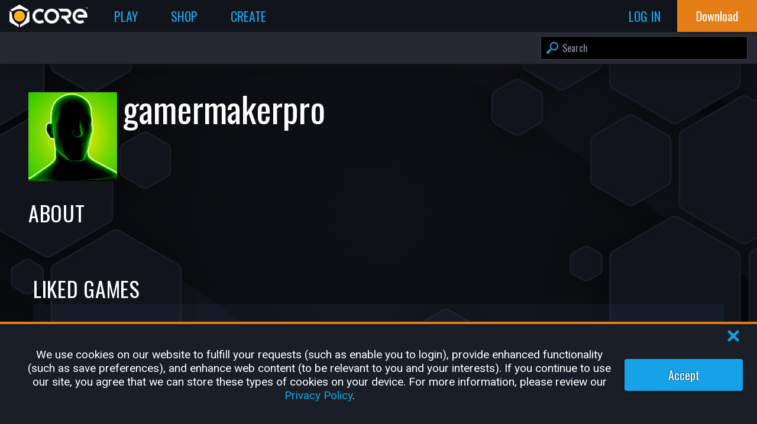

--- FILE ---
content_type: text/html; charset=utf-8
request_url: https://www.coregames.com/user/7b6a38b8de904be8b2240d7042851dff
body_size: 19372
content:
<!DOCTYPE html><html lang="en-US"><head><meta name="viewport" content="width=device-width"/><meta charSet="utf-8"/><title>@gamermakerpro - Core Games</title><meta name="theme-color" content="#ffb116"/><link rel="manifest" href="/manifest.json"/><link rel="shortcut icon" href="/favicon.ico"/><link rel="apple-touch-icon" href="/apple-touch-icon.png" type="image/png"/><link rel="canonical" href="https://www.coregames.com/user/7b6a38b8de904be8b2240d7042851dff"/><meta name="description" content="View gamermakerpro&#x27;s profile on Core"/><meta property="og:description" content="View gamermakerpro&#x27;s profile on Core"/><meta property="og:image" content="https://www.coregames.com/img/background/og.jpg"/><meta property="og:site_name" content="Core Games"/><meta property="og:title" content="View gamermakerpro&#x27;s Profile - Core Games"/><meta property="og:type" content="website"/><meta property="og:url" content="https://www.coregames.com/user/7b6a38b8de904be8b2240d7042851dff"/><meta name="twitter:card" content="summary_large_image"/><meta name="twitter:site" content="CoreGames"/><meta name="twitter:title" content="View gamermakerpro&#x27;s Profile - Core Games"/><meta name="twitter:description" content="View gamermakerpro&#x27;s profile on Core"/><meta name="twitter:image:src" content="https://www.coregames.com/img/background/og.jpg"/><meta name="twitter:image:alt" content="Hex grid collage of games created in Core™"/><meta name="next-head-count" content="21"/><link rel="preconnect" href="https://fonts.gstatic.com" crossorigin="anonymous"/><link href="https://fonts.googleapis.com/css2?family=Oswald&amp;family=Roboto&amp;display=swap" rel="stylesheet"/><link rel="preload" href="/_next/static/css/8ebfe37c109cd4fe.css" as="style"/><link rel="stylesheet" href="/_next/static/css/8ebfe37c109cd4fe.css" data-n-g=""/><link rel="preload" href="/_next/static/css/eb863e618092ef1e.css" as="style"/><link rel="stylesheet" href="/_next/static/css/eb863e618092ef1e.css" data-n-p=""/><link rel="preload" href="/_next/static/css/2daa8fc8e8da8e7f.css" as="style"/><link rel="stylesheet" href="/_next/static/css/2daa8fc8e8da8e7f.css" data-n-p=""/><link rel="preload" href="/_next/static/css/ef46db3751d8e999.css" as="style"/><link rel="stylesheet" href="/_next/static/css/ef46db3751d8e999.css" data-n-p=""/><link rel="preload" href="/_next/static/css/572a4616a7fb8654.css" as="style"/><link rel="stylesheet" href="/_next/static/css/572a4616a7fb8654.css" data-n-p=""/><link rel="preload" href="/_next/static/css/dd7d60ef3f6ff374.css" as="style"/><link rel="stylesheet" href="/_next/static/css/dd7d60ef3f6ff374.css" data-n-p=""/><link rel="preload" href="/_next/static/css/3790d807017f9095.css" as="style"/><link rel="stylesheet" href="/_next/static/css/3790d807017f9095.css" data-n-p=""/><link rel="preload" href="/_next/static/css/28a9bccef5e4b710.css" as="style"/><link rel="stylesheet" href="/_next/static/css/28a9bccef5e4b710.css" data-n-p=""/><noscript data-n-css=""></noscript><script defer="" nomodule="" src="/_next/static/chunks/polyfills-5cd94c89d3acac5f.js"></script><script defer="" src="/_next/static/chunks/6545.f0600465b93f1cf8.js"></script><script src="/_next/static/chunks/webpack-a67c712764899aea.js" defer=""></script><script src="/_next/static/chunks/framework-045cc4ef06aa64aa.js" defer=""></script><script src="/_next/static/chunks/main-2dbe50820749016c.js" defer=""></script><script src="/_next/static/chunks/pages/_app-6ba828c9551505c2.js" defer=""></script><script src="/_next/static/chunks/75fc9c18-5a55cb0f13134a2c.js" defer=""></script><script src="/_next/static/chunks/29107295-4a69275373f23f88.js" defer=""></script><script src="/_next/static/chunks/6588-c2447f221cc9df04.js" defer=""></script><script src="/_next/static/chunks/7935-6105c1bef7bc889c.js" defer=""></script><script src="/_next/static/chunks/2141-b96ecc81d4eda435.js" defer=""></script><script src="/_next/static/chunks/771-d86cea960e3e517c.js" defer=""></script><script src="/_next/static/chunks/53-14b2636cecdb7ee6.js" defer=""></script><script src="/_next/static/chunks/4726-86a4346c783508fa.js" defer=""></script><script src="/_next/static/chunks/6372-8d36d9e9c9c3ad20.js" defer=""></script><script src="/_next/static/chunks/9172-85f1f2347a7f804e.js" defer=""></script><script src="/_next/static/chunks/4257-427100cd0efbac61.js" defer=""></script><script src="/_next/static/chunks/9514-b4539539bc349a63.js" defer=""></script><script src="/_next/static/chunks/6451-7064395782b86006.js" defer=""></script><script src="/_next/static/chunks/3159-c7b95e8f09459a08.js" defer=""></script><script src="/_next/static/chunks/4869-99260ef9079b2603.js" defer=""></script><script src="/_next/static/chunks/5140-0cd122d4521b6a8c.js" defer=""></script><script src="/_next/static/chunks/2634-4dc5932eb6e03491.js" defer=""></script><script src="/_next/static/chunks/pages/user/%5Bid%5D-b66f5d2435776cd6.js" defer=""></script><script src="/_next/static/zm_Rno-uIw4i4Jo5pjlT9/_buildManifest.js" defer=""></script><script src="/_next/static/zm_Rno-uIw4i4Jo5pjlT9/_ssgManifest.js" defer=""></script><script src="/_next/static/zm_Rno-uIw4i4Jo5pjlT9/_middlewareManifest.js" defer=""></script></head><body><div id="__next"><div class="DefaultLayout_container__gcSCk DefaultLayout_background__aG9kk" style="--NH:2"><div class="HeaderBar_overlay__mCfAc"></div><header class="HeaderBar_container__pc4jv HeaderBar_anonymous__95HTm HeaderBar_containerQueriesLoading__MDXbr"><a href="/?f=l" class="HeaderBar_logo__6hnoL" title="Core Games Home"><svg xmlns="http://www.w3.org/2000/svg" viewBox="0 0 1549.34 441.85" enable-background="new 0 0 106.71 128" width="100%" height="100%" title="Core Logo"><title>Core Logo</title><defs><style>.clsvg-secondary{fill:var(--CORE_LOGO_SECONDARY)}.clsvg-main{fill:var(--CORE_LOGO_MAIN);}</style></defs><g id="Layer_2" data-name="Layer 2"><g id="Layer_1-2" data-name="Layer 1"><circle class="clsvg-secondary" cx="196.59" cy="223.81" r="106.57" transform="translate(-100.68 204.57) rotate(-45)"></circle><path class="clsvg-main" d="M389.26,125.42l-41.05,23.7a2.62,2.62,0,0,0-1.31,2.27v26.75A229.42,229.42,0,0,1,232.19,376.82l-22.07,12.74a2.62,2.62,0,0,0-1.31,2.27v47.4a2.62,2.62,0,0,0,3.93,2.27l170.13-98.23a20.63,20.63,0,0,0,10.32-17.87V127.69A2.62,2.62,0,0,0,389.26,125.42Z"></path><path class="clsvg-main" d="M183.07,389.56,161,376.82A229.42,229.42,0,0,1,46.29,178.14V151.39A2.62,2.62,0,0,0,45,149.12l-41-23.7A2.62,2.62,0,0,0,0,127.69V325.4a20.61,20.61,0,0,0,10.32,17.87L180.45,441.5a2.62,2.62,0,0,0,3.93-2.27v-47.4A2.62,2.62,0,0,0,183.07,389.56Z"></path><path class="clsvg-main" d="M17.24,104.89l41.05,23.7a2.61,2.61,0,0,0,2.62,0l21-12.11a229.43,229.43,0,0,1,229.42,0l21,12.11a2.61,2.61,0,0,0,2.62,0L376,104.89a2.62,2.62,0,0,0,0-4.53l-169-97.6a20.67,20.67,0,0,0-20.64,0l-169,97.6A2.61,2.61,0,0,0,17.24,104.89Z"></path><path class="clsvg-main" d="M599.3,314.11a90,90,0,1,1,54.77-161.29,192.73,192.73,0,0,1,28.45-48.77,146.13,146.13,0,1,0,0,240.15,192.68,192.68,0,0,1-28.45-48.76A89.48,89.48,0,0,1,599.3,314.11Z"></path><path class="clsvg-main" d="M1388.48,78a146.13,146.13,0,1,0,86,264.27l-31.67-46.45a90,90,0,1,1,30.87-100.7H1356.05a43.3,43.3,0,0,0,0,58h175.67A146.2,146.2,0,0,0,1388.48,78Z"></path><path class="clsvg-main" d="M1517.77,54.25h-9.22v25h-3.78v-25h-9.09v-3h22.09Z"></path><path class="clsvg-main" d="M1535.6,74h.11l8.93-22.7h4.7V79.22h-3.78V58.28l-.12,0-8.46,21h-2.63l-8.71-21.65-.12,0V79.22h-3.78V51.28h5Z"></path><path class="clsvg-main" d="M832.86,78A146.13,146.13,0,1,0,979,224.13,146.12,146.12,0,0,0,832.86,78Zm0,236.11a90,90,0,1,1,90-90A90.09,90.09,0,0,1,832.86,314.11Z"></path><path class="clsvg-main" d="M947.73,121.81h0l-.34-.42Z"></path><path class="clsvg-main" d="M1218.63,172.35c-.78-52.66-44.66-94.53-97.32-94.53H959.15q5.33,4.62,10.37,9.65a194.19,194.19,0,0,1,34.3,46.33h118c21.77,0,40.19,17,40.84,38.79a40.06,40.06,0,0,1-40,41.22h-96.81c.18,3.42.28,6.86.28,10.32a194.84,194.84,0,0,1-5.41,45.66h5.82a86.23,86.23,0,0,1,71.17,37.54l42.91,62.76h67.82l-69.55-101.7A96.11,96.11,0,0,0,1218.63,172.35Z"></path></g></g></svg></a><div class="HeaderBar_middleSection__AQYxv"><nav class="HeaderBar_horizontalNav__nw70c" role="navigation"><a href="/games" title="Play" class="NavBarLink_navTab__Nl_bz "><span>Play</span></a><a href="/shop" title="Shop" class="NavBarLink_navTab__Nl_bz "><span>Shop</span></a><a href="/create" title="Create" class="NavBarLink_navTab__Nl_bz "><span>Create</span></a></nav><div class="HeaderBar_profileContainer__XTMOz"></div><div class="HeaderBar_userFlowButtons__aQzZO"><a href="/login?redirectPath=/user/7b6a38b8de904be8b2240d7042851dff" class="log_in HeaderBar_navTab__bW1te"><span>Log In</span></a></div><div class="HeaderBar_navTab__bW1te HeaderBar_sidebarToggle__qwJDS"><svg xmlns="http://www.w3.org/2000/svg" viewBox="0 0 64 54.1" enable-background="new 0 0 64 54.1" width="100%" height="100%"><title>HamburgerMenu</title><g id="Layer_2" data-name="Layer 2"><g id="Layer_1-2" data-name="Layer 1"><rect class="cls-1" y="21.05" width="64" height="12"></rect><rect class="cls-1" y="42.1" width="64" height="12"></rect><rect class="cls-1" width="64" height="12"></rect></g></g></svg></div></div><div><div class="HeaderBar_downloadButtonWrapper__i4Syh"><a href="/download" target="_self" class="button-link "><button class="Button_container__9cpdA  Button_downloadCoreButton__xnhGL Button_important__i_EX4 Button_noBorderRadius__yTzQR"><div>Download</div></button></a></div></div><nav class="HeaderBar_sidebar__M5Kf_" role="navigation"><div data-simplebar="true" class="HeaderBar_simplebar__L2XFR"><div class="simplebar-wrapper"><div class="simplebar-height-auto-observer-wrapper"><div class="simplebar-height-auto-observer"></div></div><div class="simplebar-mask"><div class="simplebar-offset"><div class="simplebar-content-wrapper"><div class="simplebar-content"><ul><li><a href="/games" title="Play">Play</a></li><li><a href="/shop" title="Shop">Shop</a></li><li><a href="/create" title="Create">Create</a></li><li><a href="/creator" title="Creator Portal">Creator Portal</a></li><li><a href="/download" title="Download Core">Download Core</a></li><li><a href="/settings" title="Settings">Settings</a></li><li><a href="https://support.coregames.com" title="Support">Support</a></li></ul></div></div></div></div><div class="simplebar-placeholder"></div></div><div class="simplebar-track simplebar-horizontal"><div class="simplebar-scrollbar"></div></div><div class="simplebar-track simplebar-vertical"><div class="simplebar-scrollbar"></div></div></div></nav></header><div class="SearchBar_searchbarContainer__G5vKH"><div class="SearchBar_container__b6aEf"><div class="SearchBar_searchBar__6oZbW"><div class="SearchBarInput_searchInputContainer__RCyeO"><input autoCapitalize="none" autoComplete="search" class="InputField_inputField__fRrNz SearchBarInput_searchInput__MoaaF" name="search" placeholder="Search" type="text" value=""/><div class="SearchBarInput_searchInputSearchIcon__IGnuR"><svg xmlns="http://www.w3.org/2000/svg" viewBox="0 0 64 64" enable-background="new 0 0 64 64" width="100%" height="100%"><title>Search</title><g id="Layer_2" data-name="Layer 2"><g id="Layer_1-2" data-name="Layer 1"><path id="Icon_Search" class="cls-1" d="M1.25,59.51l3.24,3.24a4.27,4.27,0,0,0,6,0L23.31,49a4.28,4.28,0,0,0,.7-5.11l3.08-3.07A22.86,22.86,0,1,0,23,36.68l-3.17,3.17a4.29,4.29,0,0,0-4.84.84L1.25,53.47A4.27,4.27,0,0,0,1.25,59.51ZM29.76,34.24a16.15,16.15,0,1,1,22.84,0A16.16,16.16,0,0,1,29.76,34.24Z"></path></g></g></svg></div><div class="SearchBarInput_searchInputClearIcon__99cqY"><svg xmlns="http://www.w3.org/2000/svg" viewBox="0 0 64 64" enable-background="new 0 0 64 64" width="100%" height="100%" title="Clear"><title>Clear</title><g id="Layer_2" data-name="Layer 2"><g id="Layer_1-2" data-name="Layer 1"><path id="Icon_ClearInputBox" class="cls-1" d="M32,0A32,32,0,1,0,64,32,32,32,0,0,0,32,0Zm18,43.35-6.7,6.7L32,38.69,20.65,50.05,14,43.35,25.31,32,14,20.65l6.7-6.7L32,25.31,43.35,14l6.7,6.7L38.69,32Z"></path></g></g></svg></div><div class="SearchBarInput_searchInputDropdown__8AFMz"><div class="SearchBarInput_searchInputDropdownItem__PnzjV selected"><div class="SearchBarInput_searchInputDropdownItemIcon__oOAHW"><svg xmlns="http://www.w3.org/2000/svg" viewBox="0 0 64 64" enable-background="new 0 0 64 64" width="100%" height="100%"><title>Search</title><g id="Layer_2" data-name="Layer 2"><g id="Layer_1-2" data-name="Layer 1"><path id="Icon_Search" class="cls-1" d="M1.25,59.51l3.24,3.24a4.27,4.27,0,0,0,6,0L23.31,49a4.28,4.28,0,0,0,.7-5.11l3.08-3.07A22.86,22.86,0,1,0,23,36.68l-3.17,3.17a4.29,4.29,0,0,0-4.84.84L1.25,53.47A4.27,4.27,0,0,0,1.25,59.51ZM29.76,34.24a16.15,16.15,0,1,1,22.84,0A16.16,16.16,0,0,1,29.76,34.24Z"></path></g></g></svg></div><div class="SearchBarInput_searchInputDropdownItemTitle__hlhbF"><span class="SearchBarInput_highlight__C6GfD"></span><span class="SearchBarInput_blue__a3DXx">Start typing to search</span></div></div></div></div></div></div></div><div class="DefaultLayout_body__iSJLT"><div class="DefaultLayout_page__6c7PI"><div class="ProfilePage_container__y0ypF"><div class="ProfilePage_content__w5UQY"><div class="ProfilePage_profile__ON5a5"><div class="ProfilePage_profileInfo__YPSW4"><div class="ProfilePage_profilePicPlaceholder__xLfKR"><img alt="gamermakerpro&#x27;s Profile Picture" class=" ProfilePicture_pic__kmhfr" loading="eager" src="/api/profilepictures/47c513c35d1746cfb7c5367d530a5c90" width="256" height="256"/></div><div class="ProfilePage_profileInfo1__Bi9w7"><div><h2 class="ProfilePage_profileTitle__BcQfa">gamermakerpro</h2><div class="ProfilePage_singleLine__8UYLp"></div></div><div class="ProfilePage_singleLine__8UYLp"><div class="ProfilePage_socialMediaLinks__1CGf8"></div></div></div></div></div><div><h2 class="ProfilePage_sectionTitle__n4AYW">About</h2><div class="ProfilePage_profileDescription__3S4r0"><div class="EditableText_textRow__6LRv5"><div class="EditableText_textField__osAh9"><span class="EditableText_placeholder__Bwqv7"></span></div></div></div></div><div class="ContentList_container__Lg_lV"><div class="ContentList_header__ho0WH"><h2>Bookmarked Games</h2><p></p></div><div class="ContentList_listWrapper__FFEDo ContentList_game__GFbsa"><div class="swiper ContentList_list__zoony cardList"><div class="swiper-wrapper"><div class="swiper-slide ContentList_slide__dgFmo"><div class="GameCard_card__cfU9y GameCard_zeroState__yZlvf"><img alt="Default Profile Picture" class=" ProfilePicture_pic__kmhfr" loading="lazy" src="/api/profilepictures/default" width="256" height="256"/><div class="GameCard_meta__pmZFm"><div class="GameCard_title__ReV76"><span class="GameCard_loadingSpan__sJKrQ" style="--WIDTH:150px">-</span></div><div class="GameCard_ownerUserName__ijY0i"><div><span class="GameCard_loadingSpan__sJKrQ" style="--WIDTH:70px">-</span></div></div></div><div class="GameCard_thumb__MqLuv"></div><div class="GameCard_footer__1puTN"><div class="GameCard_stats__3RYkO"><div class="GameCard_stat__zt72Z"><svg xmlns="http://www.w3.org/2000/svg" viewBox="0 0 45 32.9" enable-background="new 0 0 45 32.9" width="100%" height="100%" title="Total Plays"><title>Total Plays</title><g id="Layer_2" data-name="Layer 2"><g id="Layer_1-2" data-name="Layer 1"><path class="cls-1" d="M32.74,1.19a7,7,0,1,1-7,7A7,7,0,0,1,32.74,1.19ZM15,0a8.5,8.5,0,1,1-8.5,8.5A8.5,8.5,0,0,1,15,0ZM30,28.53c-.06,1.1-.12,2.64-.19,4.37H.2C.13,31.17.07,29.63,0,28.53c-.23-4,3.1-8.66,9.18-8.66h11.6C26.87,19.87,30.2,24.56,30,28.53Zm14.87-.43H32a10.07,10.07,0,0,0-2.81-6.82,10.85,10.85,0,0,0-4.95-3A8.05,8.05,0,0,1,28,17.44h9.49c5,0,7.69,3.83,7.51,7.08C44.94,25.42,44.9,26.68,44.84,28.1Z"></path></g></g></svg><span>—</span></div><div class="GameCard_stat__zt72Z"><svg xmlns="http://www.w3.org/2000/svg" viewBox="0 0 64 58.7" enable-background="new 0 0 64 58.7" width="100%" height="100%"><title>Recommendations</title><g id="Layer_2" data-name="Layer 2"><g id="Layer_1-2" data-name="Layer 1"><g id="Icon_Recommendations"><path class="cls-1" d="M62.09,44c.93-1.36,3.4-5.7.66-10.13a1.09,1.09,0,0,1-.15-.83c.45-2.06,1.85-10.51-5.07-10.73H44a1.1,1.1,0,0,1-1-1.62C46,15.91,46.59,9,46.59,9c0-13-12.24-8.72-11.9-6.44a37.74,37.74,0,0,1,0,7.05c-.2,2.8-2.75,7.3-2.93,7.42-4.47,2.92-9.62,11.65-10.94,14a1.13,1.13,0,0,1-1,.57H18.7a1.12,1.12,0,0,0-1.13,1.13V53.07a1.12,1.12,0,0,0,.84,1.09C39.92,60,49,58.62,50,58.43l.21,0c.73,0,5.05-.1,6.44-4a1.18,1.18,0,0,1,.53-.63C58.61,53,63.35,50,62,45A1.14,1.14,0,0,1,62.09,44Z"></path><path class="cls-1" d="M11.57,31H1.76A1.71,1.71,0,0,0,0,32.68V53.87a1.7,1.7,0,0,0,1.76,1.65h9.81a1.7,1.7,0,0,0,1.76-1.65V32.68A1.71,1.71,0,0,0,11.57,31Z"></path></g></g></g></svg><span>—</span></div></div></div></div></div><div class="swiper-slide ContentList_slide__dgFmo"><div class="GameCard_card__cfU9y GameCard_zeroState__yZlvf"><img alt="Default Profile Picture" class=" ProfilePicture_pic__kmhfr" loading="lazy" src="/api/profilepictures/default" width="256" height="256"/><div class="GameCard_meta__pmZFm"><div class="GameCard_title__ReV76"><span class="GameCard_loadingSpan__sJKrQ" style="--WIDTH:150px">-</span></div><div class="GameCard_ownerUserName__ijY0i"><div><span class="GameCard_loadingSpan__sJKrQ" style="--WIDTH:70px">-</span></div></div></div><div class="GameCard_thumb__MqLuv"></div><div class="GameCard_footer__1puTN"><div class="GameCard_stats__3RYkO"><div class="GameCard_stat__zt72Z"><svg xmlns="http://www.w3.org/2000/svg" viewBox="0 0 45 32.9" enable-background="new 0 0 45 32.9" width="100%" height="100%" title="Total Plays"><title>Total Plays</title><g id="Layer_2" data-name="Layer 2"><g id="Layer_1-2" data-name="Layer 1"><path class="cls-1" d="M32.74,1.19a7,7,0,1,1-7,7A7,7,0,0,1,32.74,1.19ZM15,0a8.5,8.5,0,1,1-8.5,8.5A8.5,8.5,0,0,1,15,0ZM30,28.53c-.06,1.1-.12,2.64-.19,4.37H.2C.13,31.17.07,29.63,0,28.53c-.23-4,3.1-8.66,9.18-8.66h11.6C26.87,19.87,30.2,24.56,30,28.53Zm14.87-.43H32a10.07,10.07,0,0,0-2.81-6.82,10.85,10.85,0,0,0-4.95-3A8.05,8.05,0,0,1,28,17.44h9.49c5,0,7.69,3.83,7.51,7.08C44.94,25.42,44.9,26.68,44.84,28.1Z"></path></g></g></svg><span>—</span></div><div class="GameCard_stat__zt72Z"><svg xmlns="http://www.w3.org/2000/svg" viewBox="0 0 64 58.7" enable-background="new 0 0 64 58.7" width="100%" height="100%"><title>Recommendations</title><g id="Layer_2" data-name="Layer 2"><g id="Layer_1-2" data-name="Layer 1"><g id="Icon_Recommendations"><path class="cls-1" d="M62.09,44c.93-1.36,3.4-5.7.66-10.13a1.09,1.09,0,0,1-.15-.83c.45-2.06,1.85-10.51-5.07-10.73H44a1.1,1.1,0,0,1-1-1.62C46,15.91,46.59,9,46.59,9c0-13-12.24-8.72-11.9-6.44a37.74,37.74,0,0,1,0,7.05c-.2,2.8-2.75,7.3-2.93,7.42-4.47,2.92-9.62,11.65-10.94,14a1.13,1.13,0,0,1-1,.57H18.7a1.12,1.12,0,0,0-1.13,1.13V53.07a1.12,1.12,0,0,0,.84,1.09C39.92,60,49,58.62,50,58.43l.21,0c.73,0,5.05-.1,6.44-4a1.18,1.18,0,0,1,.53-.63C58.61,53,63.35,50,62,45A1.14,1.14,0,0,1,62.09,44Z"></path><path class="cls-1" d="M11.57,31H1.76A1.71,1.71,0,0,0,0,32.68V53.87a1.7,1.7,0,0,0,1.76,1.65h9.81a1.7,1.7,0,0,0,1.76-1.65V32.68A1.71,1.71,0,0,0,11.57,31Z"></path></g></g></g></svg><span>—</span></div></div></div></div></div><div class="swiper-slide ContentList_slide__dgFmo"><div class="GameCard_card__cfU9y GameCard_zeroState__yZlvf"><img alt="Default Profile Picture" class=" ProfilePicture_pic__kmhfr" loading="lazy" src="/api/profilepictures/default" width="256" height="256"/><div class="GameCard_meta__pmZFm"><div class="GameCard_title__ReV76"><span class="GameCard_loadingSpan__sJKrQ" style="--WIDTH:150px">-</span></div><div class="GameCard_ownerUserName__ijY0i"><div><span class="GameCard_loadingSpan__sJKrQ" style="--WIDTH:70px">-</span></div></div></div><div class="GameCard_thumb__MqLuv"></div><div class="GameCard_footer__1puTN"><div class="GameCard_stats__3RYkO"><div class="GameCard_stat__zt72Z"><svg xmlns="http://www.w3.org/2000/svg" viewBox="0 0 45 32.9" enable-background="new 0 0 45 32.9" width="100%" height="100%" title="Total Plays"><title>Total Plays</title><g id="Layer_2" data-name="Layer 2"><g id="Layer_1-2" data-name="Layer 1"><path class="cls-1" d="M32.74,1.19a7,7,0,1,1-7,7A7,7,0,0,1,32.74,1.19ZM15,0a8.5,8.5,0,1,1-8.5,8.5A8.5,8.5,0,0,1,15,0ZM30,28.53c-.06,1.1-.12,2.64-.19,4.37H.2C.13,31.17.07,29.63,0,28.53c-.23-4,3.1-8.66,9.18-8.66h11.6C26.87,19.87,30.2,24.56,30,28.53Zm14.87-.43H32a10.07,10.07,0,0,0-2.81-6.82,10.85,10.85,0,0,0-4.95-3A8.05,8.05,0,0,1,28,17.44h9.49c5,0,7.69,3.83,7.51,7.08C44.94,25.42,44.9,26.68,44.84,28.1Z"></path></g></g></svg><span>—</span></div><div class="GameCard_stat__zt72Z"><svg xmlns="http://www.w3.org/2000/svg" viewBox="0 0 64 58.7" enable-background="new 0 0 64 58.7" width="100%" height="100%"><title>Recommendations</title><g id="Layer_2" data-name="Layer 2"><g id="Layer_1-2" data-name="Layer 1"><g id="Icon_Recommendations"><path class="cls-1" d="M62.09,44c.93-1.36,3.4-5.7.66-10.13a1.09,1.09,0,0,1-.15-.83c.45-2.06,1.85-10.51-5.07-10.73H44a1.1,1.1,0,0,1-1-1.62C46,15.91,46.59,9,46.59,9c0-13-12.24-8.72-11.9-6.44a37.74,37.74,0,0,1,0,7.05c-.2,2.8-2.75,7.3-2.93,7.42-4.47,2.92-9.62,11.65-10.94,14a1.13,1.13,0,0,1-1,.57H18.7a1.12,1.12,0,0,0-1.13,1.13V53.07a1.12,1.12,0,0,0,.84,1.09C39.92,60,49,58.62,50,58.43l.21,0c.73,0,5.05-.1,6.44-4a1.18,1.18,0,0,1,.53-.63C58.61,53,63.35,50,62,45A1.14,1.14,0,0,1,62.09,44Z"></path><path class="cls-1" d="M11.57,31H1.76A1.71,1.71,0,0,0,0,32.68V53.87a1.7,1.7,0,0,0,1.76,1.65h9.81a1.7,1.7,0,0,0,1.76-1.65V32.68A1.71,1.71,0,0,0,11.57,31Z"></path></g></g></g></svg><span>—</span></div></div></div></div></div><div class="swiper-slide ContentList_slide__dgFmo"><div class="GameCard_card__cfU9y GameCard_zeroState__yZlvf"><img alt="Default Profile Picture" class=" ProfilePicture_pic__kmhfr" loading="lazy" src="/api/profilepictures/default" width="256" height="256"/><div class="GameCard_meta__pmZFm"><div class="GameCard_title__ReV76"><span class="GameCard_loadingSpan__sJKrQ" style="--WIDTH:150px">-</span></div><div class="GameCard_ownerUserName__ijY0i"><div><span class="GameCard_loadingSpan__sJKrQ" style="--WIDTH:70px">-</span></div></div></div><div class="GameCard_thumb__MqLuv"></div><div class="GameCard_footer__1puTN"><div class="GameCard_stats__3RYkO"><div class="GameCard_stat__zt72Z"><svg xmlns="http://www.w3.org/2000/svg" viewBox="0 0 45 32.9" enable-background="new 0 0 45 32.9" width="100%" height="100%" title="Total Plays"><title>Total Plays</title><g id="Layer_2" data-name="Layer 2"><g id="Layer_1-2" data-name="Layer 1"><path class="cls-1" d="M32.74,1.19a7,7,0,1,1-7,7A7,7,0,0,1,32.74,1.19ZM15,0a8.5,8.5,0,1,1-8.5,8.5A8.5,8.5,0,0,1,15,0ZM30,28.53c-.06,1.1-.12,2.64-.19,4.37H.2C.13,31.17.07,29.63,0,28.53c-.23-4,3.1-8.66,9.18-8.66h11.6C26.87,19.87,30.2,24.56,30,28.53Zm14.87-.43H32a10.07,10.07,0,0,0-2.81-6.82,10.85,10.85,0,0,0-4.95-3A8.05,8.05,0,0,1,28,17.44h9.49c5,0,7.69,3.83,7.51,7.08C44.94,25.42,44.9,26.68,44.84,28.1Z"></path></g></g></svg><span>—</span></div><div class="GameCard_stat__zt72Z"><svg xmlns="http://www.w3.org/2000/svg" viewBox="0 0 64 58.7" enable-background="new 0 0 64 58.7" width="100%" height="100%"><title>Recommendations</title><g id="Layer_2" data-name="Layer 2"><g id="Layer_1-2" data-name="Layer 1"><g id="Icon_Recommendations"><path class="cls-1" d="M62.09,44c.93-1.36,3.4-5.7.66-10.13a1.09,1.09,0,0,1-.15-.83c.45-2.06,1.85-10.51-5.07-10.73H44a1.1,1.1,0,0,1-1-1.62C46,15.91,46.59,9,46.59,9c0-13-12.24-8.72-11.9-6.44a37.74,37.74,0,0,1,0,7.05c-.2,2.8-2.75,7.3-2.93,7.42-4.47,2.92-9.62,11.65-10.94,14a1.13,1.13,0,0,1-1,.57H18.7a1.12,1.12,0,0,0-1.13,1.13V53.07a1.12,1.12,0,0,0,.84,1.09C39.92,60,49,58.62,50,58.43l.21,0c.73,0,5.05-.1,6.44-4a1.18,1.18,0,0,1,.53-.63C58.61,53,63.35,50,62,45A1.14,1.14,0,0,1,62.09,44Z"></path><path class="cls-1" d="M11.57,31H1.76A1.71,1.71,0,0,0,0,32.68V53.87a1.7,1.7,0,0,0,1.76,1.65h9.81a1.7,1.7,0,0,0,1.76-1.65V32.68A1.71,1.71,0,0,0,11.57,31Z"></path></g></g></g></svg><span>—</span></div></div></div></div></div><div class="swiper-slide ContentList_slide__dgFmo"><div class="GameCard_card__cfU9y GameCard_zeroState__yZlvf"><img alt="Default Profile Picture" class=" ProfilePicture_pic__kmhfr" loading="lazy" src="/api/profilepictures/default" width="256" height="256"/><div class="GameCard_meta__pmZFm"><div class="GameCard_title__ReV76"><span class="GameCard_loadingSpan__sJKrQ" style="--WIDTH:150px">-</span></div><div class="GameCard_ownerUserName__ijY0i"><div><span class="GameCard_loadingSpan__sJKrQ" style="--WIDTH:70px">-</span></div></div></div><div class="GameCard_thumb__MqLuv"></div><div class="GameCard_footer__1puTN"><div class="GameCard_stats__3RYkO"><div class="GameCard_stat__zt72Z"><svg xmlns="http://www.w3.org/2000/svg" viewBox="0 0 45 32.9" enable-background="new 0 0 45 32.9" width="100%" height="100%" title="Total Plays"><title>Total Plays</title><g id="Layer_2" data-name="Layer 2"><g id="Layer_1-2" data-name="Layer 1"><path class="cls-1" d="M32.74,1.19a7,7,0,1,1-7,7A7,7,0,0,1,32.74,1.19ZM15,0a8.5,8.5,0,1,1-8.5,8.5A8.5,8.5,0,0,1,15,0ZM30,28.53c-.06,1.1-.12,2.64-.19,4.37H.2C.13,31.17.07,29.63,0,28.53c-.23-4,3.1-8.66,9.18-8.66h11.6C26.87,19.87,30.2,24.56,30,28.53Zm14.87-.43H32a10.07,10.07,0,0,0-2.81-6.82,10.85,10.85,0,0,0-4.95-3A8.05,8.05,0,0,1,28,17.44h9.49c5,0,7.69,3.83,7.51,7.08C44.94,25.42,44.9,26.68,44.84,28.1Z"></path></g></g></svg><span>—</span></div><div class="GameCard_stat__zt72Z"><svg xmlns="http://www.w3.org/2000/svg" viewBox="0 0 64 58.7" enable-background="new 0 0 64 58.7" width="100%" height="100%"><title>Recommendations</title><g id="Layer_2" data-name="Layer 2"><g id="Layer_1-2" data-name="Layer 1"><g id="Icon_Recommendations"><path class="cls-1" d="M62.09,44c.93-1.36,3.4-5.7.66-10.13a1.09,1.09,0,0,1-.15-.83c.45-2.06,1.85-10.51-5.07-10.73H44a1.1,1.1,0,0,1-1-1.62C46,15.91,46.59,9,46.59,9c0-13-12.24-8.72-11.9-6.44a37.74,37.74,0,0,1,0,7.05c-.2,2.8-2.75,7.3-2.93,7.42-4.47,2.92-9.62,11.65-10.94,14a1.13,1.13,0,0,1-1,.57H18.7a1.12,1.12,0,0,0-1.13,1.13V53.07a1.12,1.12,0,0,0,.84,1.09C39.92,60,49,58.62,50,58.43l.21,0c.73,0,5.05-.1,6.44-4a1.18,1.18,0,0,1,.53-.63C58.61,53,63.35,50,62,45A1.14,1.14,0,0,1,62.09,44Z"></path><path class="cls-1" d="M11.57,31H1.76A1.71,1.71,0,0,0,0,32.68V53.87a1.7,1.7,0,0,0,1.76,1.65h9.81a1.7,1.7,0,0,0,1.76-1.65V32.68A1.71,1.71,0,0,0,11.57,31Z"></path></g></g></g></svg><span>—</span></div></div></div></div></div><div class="swiper-slide ContentList_slide__dgFmo"><div class="GameCard_card__cfU9y GameCard_zeroState__yZlvf"><img alt="Default Profile Picture" class=" ProfilePicture_pic__kmhfr" loading="lazy" src="/api/profilepictures/default" width="256" height="256"/><div class="GameCard_meta__pmZFm"><div class="GameCard_title__ReV76"><span class="GameCard_loadingSpan__sJKrQ" style="--WIDTH:150px">-</span></div><div class="GameCard_ownerUserName__ijY0i"><div><span class="GameCard_loadingSpan__sJKrQ" style="--WIDTH:70px">-</span></div></div></div><div class="GameCard_thumb__MqLuv"></div><div class="GameCard_footer__1puTN"><div class="GameCard_stats__3RYkO"><div class="GameCard_stat__zt72Z"><svg xmlns="http://www.w3.org/2000/svg" viewBox="0 0 45 32.9" enable-background="new 0 0 45 32.9" width="100%" height="100%" title="Total Plays"><title>Total Plays</title><g id="Layer_2" data-name="Layer 2"><g id="Layer_1-2" data-name="Layer 1"><path class="cls-1" d="M32.74,1.19a7,7,0,1,1-7,7A7,7,0,0,1,32.74,1.19ZM15,0a8.5,8.5,0,1,1-8.5,8.5A8.5,8.5,0,0,1,15,0ZM30,28.53c-.06,1.1-.12,2.64-.19,4.37H.2C.13,31.17.07,29.63,0,28.53c-.23-4,3.1-8.66,9.18-8.66h11.6C26.87,19.87,30.2,24.56,30,28.53Zm14.87-.43H32a10.07,10.07,0,0,0-2.81-6.82,10.85,10.85,0,0,0-4.95-3A8.05,8.05,0,0,1,28,17.44h9.49c5,0,7.69,3.83,7.51,7.08C44.94,25.42,44.9,26.68,44.84,28.1Z"></path></g></g></svg><span>—</span></div><div class="GameCard_stat__zt72Z"><svg xmlns="http://www.w3.org/2000/svg" viewBox="0 0 64 58.7" enable-background="new 0 0 64 58.7" width="100%" height="100%"><title>Recommendations</title><g id="Layer_2" data-name="Layer 2"><g id="Layer_1-2" data-name="Layer 1"><g id="Icon_Recommendations"><path class="cls-1" d="M62.09,44c.93-1.36,3.4-5.7.66-10.13a1.09,1.09,0,0,1-.15-.83c.45-2.06,1.85-10.51-5.07-10.73H44a1.1,1.1,0,0,1-1-1.62C46,15.91,46.59,9,46.59,9c0-13-12.24-8.72-11.9-6.44a37.74,37.74,0,0,1,0,7.05c-.2,2.8-2.75,7.3-2.93,7.42-4.47,2.92-9.62,11.65-10.94,14a1.13,1.13,0,0,1-1,.57H18.7a1.12,1.12,0,0,0-1.13,1.13V53.07a1.12,1.12,0,0,0,.84,1.09C39.92,60,49,58.62,50,58.43l.21,0c.73,0,5.05-.1,6.44-4a1.18,1.18,0,0,1,.53-.63C58.61,53,63.35,50,62,45A1.14,1.14,0,0,1,62.09,44Z"></path><path class="cls-1" d="M11.57,31H1.76A1.71,1.71,0,0,0,0,32.68V53.87a1.7,1.7,0,0,0,1.76,1.65h9.81a1.7,1.7,0,0,0,1.76-1.65V32.68A1.71,1.71,0,0,0,11.57,31Z"></path></g></g></g></svg><span>—</span></div></div></div></div></div><div class="swiper-slide ContentList_slide__dgFmo"><div class="GameCard_card__cfU9y GameCard_zeroState__yZlvf"><img alt="Default Profile Picture" class=" ProfilePicture_pic__kmhfr" loading="lazy" src="/api/profilepictures/default" width="256" height="256"/><div class="GameCard_meta__pmZFm"><div class="GameCard_title__ReV76"><span class="GameCard_loadingSpan__sJKrQ" style="--WIDTH:150px">-</span></div><div class="GameCard_ownerUserName__ijY0i"><div><span class="GameCard_loadingSpan__sJKrQ" style="--WIDTH:70px">-</span></div></div></div><div class="GameCard_thumb__MqLuv"></div><div class="GameCard_footer__1puTN"><div class="GameCard_stats__3RYkO"><div class="GameCard_stat__zt72Z"><svg xmlns="http://www.w3.org/2000/svg" viewBox="0 0 45 32.9" enable-background="new 0 0 45 32.9" width="100%" height="100%" title="Total Plays"><title>Total Plays</title><g id="Layer_2" data-name="Layer 2"><g id="Layer_1-2" data-name="Layer 1"><path class="cls-1" d="M32.74,1.19a7,7,0,1,1-7,7A7,7,0,0,1,32.74,1.19ZM15,0a8.5,8.5,0,1,1-8.5,8.5A8.5,8.5,0,0,1,15,0ZM30,28.53c-.06,1.1-.12,2.64-.19,4.37H.2C.13,31.17.07,29.63,0,28.53c-.23-4,3.1-8.66,9.18-8.66h11.6C26.87,19.87,30.2,24.56,30,28.53Zm14.87-.43H32a10.07,10.07,0,0,0-2.81-6.82,10.85,10.85,0,0,0-4.95-3A8.05,8.05,0,0,1,28,17.44h9.49c5,0,7.69,3.83,7.51,7.08C44.94,25.42,44.9,26.68,44.84,28.1Z"></path></g></g></svg><span>—</span></div><div class="GameCard_stat__zt72Z"><svg xmlns="http://www.w3.org/2000/svg" viewBox="0 0 64 58.7" enable-background="new 0 0 64 58.7" width="100%" height="100%"><title>Recommendations</title><g id="Layer_2" data-name="Layer 2"><g id="Layer_1-2" data-name="Layer 1"><g id="Icon_Recommendations"><path class="cls-1" d="M62.09,44c.93-1.36,3.4-5.7.66-10.13a1.09,1.09,0,0,1-.15-.83c.45-2.06,1.85-10.51-5.07-10.73H44a1.1,1.1,0,0,1-1-1.62C46,15.91,46.59,9,46.59,9c0-13-12.24-8.72-11.9-6.44a37.74,37.74,0,0,1,0,7.05c-.2,2.8-2.75,7.3-2.93,7.42-4.47,2.92-9.62,11.65-10.94,14a1.13,1.13,0,0,1-1,.57H18.7a1.12,1.12,0,0,0-1.13,1.13V53.07a1.12,1.12,0,0,0,.84,1.09C39.92,60,49,58.62,50,58.43l.21,0c.73,0,5.05-.1,6.44-4a1.18,1.18,0,0,1,.53-.63C58.61,53,63.35,50,62,45A1.14,1.14,0,0,1,62.09,44Z"></path><path class="cls-1" d="M11.57,31H1.76A1.71,1.71,0,0,0,0,32.68V53.87a1.7,1.7,0,0,0,1.76,1.65h9.81a1.7,1.7,0,0,0,1.76-1.65V32.68A1.71,1.71,0,0,0,11.57,31Z"></path></g></g></g></svg><span>—</span></div></div></div></div></div><div class="swiper-slide ContentList_slide__dgFmo"><div class="GameCard_card__cfU9y GameCard_zeroState__yZlvf"><img alt="Default Profile Picture" class=" ProfilePicture_pic__kmhfr" loading="lazy" src="/api/profilepictures/default" width="256" height="256"/><div class="GameCard_meta__pmZFm"><div class="GameCard_title__ReV76"><span class="GameCard_loadingSpan__sJKrQ" style="--WIDTH:150px">-</span></div><div class="GameCard_ownerUserName__ijY0i"><div><span class="GameCard_loadingSpan__sJKrQ" style="--WIDTH:70px">-</span></div></div></div><div class="GameCard_thumb__MqLuv"></div><div class="GameCard_footer__1puTN"><div class="GameCard_stats__3RYkO"><div class="GameCard_stat__zt72Z"><svg xmlns="http://www.w3.org/2000/svg" viewBox="0 0 45 32.9" enable-background="new 0 0 45 32.9" width="100%" height="100%" title="Total Plays"><title>Total Plays</title><g id="Layer_2" data-name="Layer 2"><g id="Layer_1-2" data-name="Layer 1"><path class="cls-1" d="M32.74,1.19a7,7,0,1,1-7,7A7,7,0,0,1,32.74,1.19ZM15,0a8.5,8.5,0,1,1-8.5,8.5A8.5,8.5,0,0,1,15,0ZM30,28.53c-.06,1.1-.12,2.64-.19,4.37H.2C.13,31.17.07,29.63,0,28.53c-.23-4,3.1-8.66,9.18-8.66h11.6C26.87,19.87,30.2,24.56,30,28.53Zm14.87-.43H32a10.07,10.07,0,0,0-2.81-6.82,10.85,10.85,0,0,0-4.95-3A8.05,8.05,0,0,1,28,17.44h9.49c5,0,7.69,3.83,7.51,7.08C44.94,25.42,44.9,26.68,44.84,28.1Z"></path></g></g></svg><span>—</span></div><div class="GameCard_stat__zt72Z"><svg xmlns="http://www.w3.org/2000/svg" viewBox="0 0 64 58.7" enable-background="new 0 0 64 58.7" width="100%" height="100%"><title>Recommendations</title><g id="Layer_2" data-name="Layer 2"><g id="Layer_1-2" data-name="Layer 1"><g id="Icon_Recommendations"><path class="cls-1" d="M62.09,44c.93-1.36,3.4-5.7.66-10.13a1.09,1.09,0,0,1-.15-.83c.45-2.06,1.85-10.51-5.07-10.73H44a1.1,1.1,0,0,1-1-1.62C46,15.91,46.59,9,46.59,9c0-13-12.24-8.72-11.9-6.44a37.74,37.74,0,0,1,0,7.05c-.2,2.8-2.75,7.3-2.93,7.42-4.47,2.92-9.62,11.65-10.94,14a1.13,1.13,0,0,1-1,.57H18.7a1.12,1.12,0,0,0-1.13,1.13V53.07a1.12,1.12,0,0,0,.84,1.09C39.92,60,49,58.62,50,58.43l.21,0c.73,0,5.05-.1,6.44-4a1.18,1.18,0,0,1,.53-.63C58.61,53,63.35,50,62,45A1.14,1.14,0,0,1,62.09,44Z"></path><path class="cls-1" d="M11.57,31H1.76A1.71,1.71,0,0,0,0,32.68V53.87a1.7,1.7,0,0,0,1.76,1.65h9.81a1.7,1.7,0,0,0,1.76-1.65V32.68A1.71,1.71,0,0,0,11.57,31Z"></path></g></g></g></svg><span>—</span></div></div></div></div></div><div class="swiper-slide ContentList_slide__dgFmo"><div class="GameCard_card__cfU9y GameCard_zeroState__yZlvf"><img alt="Default Profile Picture" class=" ProfilePicture_pic__kmhfr" loading="lazy" src="/api/profilepictures/default" width="256" height="256"/><div class="GameCard_meta__pmZFm"><div class="GameCard_title__ReV76"><span class="GameCard_loadingSpan__sJKrQ" style="--WIDTH:150px">-</span></div><div class="GameCard_ownerUserName__ijY0i"><div><span class="GameCard_loadingSpan__sJKrQ" style="--WIDTH:70px">-</span></div></div></div><div class="GameCard_thumb__MqLuv"></div><div class="GameCard_footer__1puTN"><div class="GameCard_stats__3RYkO"><div class="GameCard_stat__zt72Z"><svg xmlns="http://www.w3.org/2000/svg" viewBox="0 0 45 32.9" enable-background="new 0 0 45 32.9" width="100%" height="100%" title="Total Plays"><title>Total Plays</title><g id="Layer_2" data-name="Layer 2"><g id="Layer_1-2" data-name="Layer 1"><path class="cls-1" d="M32.74,1.19a7,7,0,1,1-7,7A7,7,0,0,1,32.74,1.19ZM15,0a8.5,8.5,0,1,1-8.5,8.5A8.5,8.5,0,0,1,15,0ZM30,28.53c-.06,1.1-.12,2.64-.19,4.37H.2C.13,31.17.07,29.63,0,28.53c-.23-4,3.1-8.66,9.18-8.66h11.6C26.87,19.87,30.2,24.56,30,28.53Zm14.87-.43H32a10.07,10.07,0,0,0-2.81-6.82,10.85,10.85,0,0,0-4.95-3A8.05,8.05,0,0,1,28,17.44h9.49c5,0,7.69,3.83,7.51,7.08C44.94,25.42,44.9,26.68,44.84,28.1Z"></path></g></g></svg><span>—</span></div><div class="GameCard_stat__zt72Z"><svg xmlns="http://www.w3.org/2000/svg" viewBox="0 0 64 58.7" enable-background="new 0 0 64 58.7" width="100%" height="100%"><title>Recommendations</title><g id="Layer_2" data-name="Layer 2"><g id="Layer_1-2" data-name="Layer 1"><g id="Icon_Recommendations"><path class="cls-1" d="M62.09,44c.93-1.36,3.4-5.7.66-10.13a1.09,1.09,0,0,1-.15-.83c.45-2.06,1.85-10.51-5.07-10.73H44a1.1,1.1,0,0,1-1-1.62C46,15.91,46.59,9,46.59,9c0-13-12.24-8.72-11.9-6.44a37.74,37.74,0,0,1,0,7.05c-.2,2.8-2.75,7.3-2.93,7.42-4.47,2.92-9.62,11.65-10.94,14a1.13,1.13,0,0,1-1,.57H18.7a1.12,1.12,0,0,0-1.13,1.13V53.07a1.12,1.12,0,0,0,.84,1.09C39.92,60,49,58.62,50,58.43l.21,0c.73,0,5.05-.1,6.44-4a1.18,1.18,0,0,1,.53-.63C58.61,53,63.35,50,62,45A1.14,1.14,0,0,1,62.09,44Z"></path><path class="cls-1" d="M11.57,31H1.76A1.71,1.71,0,0,0,0,32.68V53.87a1.7,1.7,0,0,0,1.76,1.65h9.81a1.7,1.7,0,0,0,1.76-1.65V32.68A1.71,1.71,0,0,0,11.57,31Z"></path></g></g></g></svg><span>—</span></div></div></div></div></div><div class="swiper-slide ContentList_slide__dgFmo"><div class="GameCard_card__cfU9y GameCard_zeroState__yZlvf"><img alt="Default Profile Picture" class=" ProfilePicture_pic__kmhfr" loading="lazy" src="/api/profilepictures/default" width="256" height="256"/><div class="GameCard_meta__pmZFm"><div class="GameCard_title__ReV76"><span class="GameCard_loadingSpan__sJKrQ" style="--WIDTH:150px">-</span></div><div class="GameCard_ownerUserName__ijY0i"><div><span class="GameCard_loadingSpan__sJKrQ" style="--WIDTH:70px">-</span></div></div></div><div class="GameCard_thumb__MqLuv"></div><div class="GameCard_footer__1puTN"><div class="GameCard_stats__3RYkO"><div class="GameCard_stat__zt72Z"><svg xmlns="http://www.w3.org/2000/svg" viewBox="0 0 45 32.9" enable-background="new 0 0 45 32.9" width="100%" height="100%" title="Total Plays"><title>Total Plays</title><g id="Layer_2" data-name="Layer 2"><g id="Layer_1-2" data-name="Layer 1"><path class="cls-1" d="M32.74,1.19a7,7,0,1,1-7,7A7,7,0,0,1,32.74,1.19ZM15,0a8.5,8.5,0,1,1-8.5,8.5A8.5,8.5,0,0,1,15,0ZM30,28.53c-.06,1.1-.12,2.64-.19,4.37H.2C.13,31.17.07,29.63,0,28.53c-.23-4,3.1-8.66,9.18-8.66h11.6C26.87,19.87,30.2,24.56,30,28.53Zm14.87-.43H32a10.07,10.07,0,0,0-2.81-6.82,10.85,10.85,0,0,0-4.95-3A8.05,8.05,0,0,1,28,17.44h9.49c5,0,7.69,3.83,7.51,7.08C44.94,25.42,44.9,26.68,44.84,28.1Z"></path></g></g></svg><span>—</span></div><div class="GameCard_stat__zt72Z"><svg xmlns="http://www.w3.org/2000/svg" viewBox="0 0 64 58.7" enable-background="new 0 0 64 58.7" width="100%" height="100%"><title>Recommendations</title><g id="Layer_2" data-name="Layer 2"><g id="Layer_1-2" data-name="Layer 1"><g id="Icon_Recommendations"><path class="cls-1" d="M62.09,44c.93-1.36,3.4-5.7.66-10.13a1.09,1.09,0,0,1-.15-.83c.45-2.06,1.85-10.51-5.07-10.73H44a1.1,1.1,0,0,1-1-1.62C46,15.91,46.59,9,46.59,9c0-13-12.24-8.72-11.9-6.44a37.74,37.74,0,0,1,0,7.05c-.2,2.8-2.75,7.3-2.93,7.42-4.47,2.92-9.62,11.65-10.94,14a1.13,1.13,0,0,1-1,.57H18.7a1.12,1.12,0,0,0-1.13,1.13V53.07a1.12,1.12,0,0,0,.84,1.09C39.92,60,49,58.62,50,58.43l.21,0c.73,0,5.05-.1,6.44-4a1.18,1.18,0,0,1,.53-.63C58.61,53,63.35,50,62,45A1.14,1.14,0,0,1,62.09,44Z"></path><path class="cls-1" d="M11.57,31H1.76A1.71,1.71,0,0,0,0,32.68V53.87a1.7,1.7,0,0,0,1.76,1.65h9.81a1.7,1.7,0,0,0,1.76-1.65V32.68A1.71,1.71,0,0,0,11.57,31Z"></path></g></g></g></svg><span>—</span></div></div></div></div></div></div><div class="swiper-button-prev"></div><div class="swiper-button-next"></div></div></div></div><div class="ContentList_container__Lg_lV"><div class="ContentList_header__ho0WH"><h2>Liked Games</h2><p></p></div><div class="ContentList_listWrapper__FFEDo ContentList_game__GFbsa"><div class="swiper ContentList_list__zoony cardList"><div class="swiper-wrapper"><div class="swiper-slide ContentList_slide__dgFmo"><div class="GameCard_card__cfU9y GameCard_zeroState__yZlvf"><img alt="Default Profile Picture" class=" ProfilePicture_pic__kmhfr" loading="lazy" src="/api/profilepictures/default" width="256" height="256"/><div class="GameCard_meta__pmZFm"><div class="GameCard_title__ReV76"><span class="GameCard_loadingSpan__sJKrQ" style="--WIDTH:150px">-</span></div><div class="GameCard_ownerUserName__ijY0i"><div><span class="GameCard_loadingSpan__sJKrQ" style="--WIDTH:70px">-</span></div></div></div><div class="GameCard_thumb__MqLuv"></div><div class="GameCard_footer__1puTN"><div class="GameCard_stats__3RYkO"><div class="GameCard_stat__zt72Z"><svg xmlns="http://www.w3.org/2000/svg" viewBox="0 0 45 32.9" enable-background="new 0 0 45 32.9" width="100%" height="100%" title="Total Plays"><title>Total Plays</title><g id="Layer_2" data-name="Layer 2"><g id="Layer_1-2" data-name="Layer 1"><path class="cls-1" d="M32.74,1.19a7,7,0,1,1-7,7A7,7,0,0,1,32.74,1.19ZM15,0a8.5,8.5,0,1,1-8.5,8.5A8.5,8.5,0,0,1,15,0ZM30,28.53c-.06,1.1-.12,2.64-.19,4.37H.2C.13,31.17.07,29.63,0,28.53c-.23-4,3.1-8.66,9.18-8.66h11.6C26.87,19.87,30.2,24.56,30,28.53Zm14.87-.43H32a10.07,10.07,0,0,0-2.81-6.82,10.85,10.85,0,0,0-4.95-3A8.05,8.05,0,0,1,28,17.44h9.49c5,0,7.69,3.83,7.51,7.08C44.94,25.42,44.9,26.68,44.84,28.1Z"></path></g></g></svg><span>—</span></div><div class="GameCard_stat__zt72Z"><svg xmlns="http://www.w3.org/2000/svg" viewBox="0 0 64 58.7" enable-background="new 0 0 64 58.7" width="100%" height="100%"><title>Recommendations</title><g id="Layer_2" data-name="Layer 2"><g id="Layer_1-2" data-name="Layer 1"><g id="Icon_Recommendations"><path class="cls-1" d="M62.09,44c.93-1.36,3.4-5.7.66-10.13a1.09,1.09,0,0,1-.15-.83c.45-2.06,1.85-10.51-5.07-10.73H44a1.1,1.1,0,0,1-1-1.62C46,15.91,46.59,9,46.59,9c0-13-12.24-8.72-11.9-6.44a37.74,37.74,0,0,1,0,7.05c-.2,2.8-2.75,7.3-2.93,7.42-4.47,2.92-9.62,11.65-10.94,14a1.13,1.13,0,0,1-1,.57H18.7a1.12,1.12,0,0,0-1.13,1.13V53.07a1.12,1.12,0,0,0,.84,1.09C39.92,60,49,58.62,50,58.43l.21,0c.73,0,5.05-.1,6.44-4a1.18,1.18,0,0,1,.53-.63C58.61,53,63.35,50,62,45A1.14,1.14,0,0,1,62.09,44Z"></path><path class="cls-1" d="M11.57,31H1.76A1.71,1.71,0,0,0,0,32.68V53.87a1.7,1.7,0,0,0,1.76,1.65h9.81a1.7,1.7,0,0,0,1.76-1.65V32.68A1.71,1.71,0,0,0,11.57,31Z"></path></g></g></g></svg><span>—</span></div></div></div></div></div><div class="swiper-slide ContentList_slide__dgFmo"><div class="GameCard_card__cfU9y GameCard_zeroState__yZlvf"><img alt="Default Profile Picture" class=" ProfilePicture_pic__kmhfr" loading="lazy" src="/api/profilepictures/default" width="256" height="256"/><div class="GameCard_meta__pmZFm"><div class="GameCard_title__ReV76"><span class="GameCard_loadingSpan__sJKrQ" style="--WIDTH:150px">-</span></div><div class="GameCard_ownerUserName__ijY0i"><div><span class="GameCard_loadingSpan__sJKrQ" style="--WIDTH:70px">-</span></div></div></div><div class="GameCard_thumb__MqLuv"></div><div class="GameCard_footer__1puTN"><div class="GameCard_stats__3RYkO"><div class="GameCard_stat__zt72Z"><svg xmlns="http://www.w3.org/2000/svg" viewBox="0 0 45 32.9" enable-background="new 0 0 45 32.9" width="100%" height="100%" title="Total Plays"><title>Total Plays</title><g id="Layer_2" data-name="Layer 2"><g id="Layer_1-2" data-name="Layer 1"><path class="cls-1" d="M32.74,1.19a7,7,0,1,1-7,7A7,7,0,0,1,32.74,1.19ZM15,0a8.5,8.5,0,1,1-8.5,8.5A8.5,8.5,0,0,1,15,0ZM30,28.53c-.06,1.1-.12,2.64-.19,4.37H.2C.13,31.17.07,29.63,0,28.53c-.23-4,3.1-8.66,9.18-8.66h11.6C26.87,19.87,30.2,24.56,30,28.53Zm14.87-.43H32a10.07,10.07,0,0,0-2.81-6.82,10.85,10.85,0,0,0-4.95-3A8.05,8.05,0,0,1,28,17.44h9.49c5,0,7.69,3.83,7.51,7.08C44.94,25.42,44.9,26.68,44.84,28.1Z"></path></g></g></svg><span>—</span></div><div class="GameCard_stat__zt72Z"><svg xmlns="http://www.w3.org/2000/svg" viewBox="0 0 64 58.7" enable-background="new 0 0 64 58.7" width="100%" height="100%"><title>Recommendations</title><g id="Layer_2" data-name="Layer 2"><g id="Layer_1-2" data-name="Layer 1"><g id="Icon_Recommendations"><path class="cls-1" d="M62.09,44c.93-1.36,3.4-5.7.66-10.13a1.09,1.09,0,0,1-.15-.83c.45-2.06,1.85-10.51-5.07-10.73H44a1.1,1.1,0,0,1-1-1.62C46,15.91,46.59,9,46.59,9c0-13-12.24-8.72-11.9-6.44a37.74,37.74,0,0,1,0,7.05c-.2,2.8-2.75,7.3-2.93,7.42-4.47,2.92-9.62,11.65-10.94,14a1.13,1.13,0,0,1-1,.57H18.7a1.12,1.12,0,0,0-1.13,1.13V53.07a1.12,1.12,0,0,0,.84,1.09C39.92,60,49,58.62,50,58.43l.21,0c.73,0,5.05-.1,6.44-4a1.18,1.18,0,0,1,.53-.63C58.61,53,63.35,50,62,45A1.14,1.14,0,0,1,62.09,44Z"></path><path class="cls-1" d="M11.57,31H1.76A1.71,1.71,0,0,0,0,32.68V53.87a1.7,1.7,0,0,0,1.76,1.65h9.81a1.7,1.7,0,0,0,1.76-1.65V32.68A1.71,1.71,0,0,0,11.57,31Z"></path></g></g></g></svg><span>—</span></div></div></div></div></div><div class="swiper-slide ContentList_slide__dgFmo"><div class="GameCard_card__cfU9y GameCard_zeroState__yZlvf"><img alt="Default Profile Picture" class=" ProfilePicture_pic__kmhfr" loading="lazy" src="/api/profilepictures/default" width="256" height="256"/><div class="GameCard_meta__pmZFm"><div class="GameCard_title__ReV76"><span class="GameCard_loadingSpan__sJKrQ" style="--WIDTH:150px">-</span></div><div class="GameCard_ownerUserName__ijY0i"><div><span class="GameCard_loadingSpan__sJKrQ" style="--WIDTH:70px">-</span></div></div></div><div class="GameCard_thumb__MqLuv"></div><div class="GameCard_footer__1puTN"><div class="GameCard_stats__3RYkO"><div class="GameCard_stat__zt72Z"><svg xmlns="http://www.w3.org/2000/svg" viewBox="0 0 45 32.9" enable-background="new 0 0 45 32.9" width="100%" height="100%" title="Total Plays"><title>Total Plays</title><g id="Layer_2" data-name="Layer 2"><g id="Layer_1-2" data-name="Layer 1"><path class="cls-1" d="M32.74,1.19a7,7,0,1,1-7,7A7,7,0,0,1,32.74,1.19ZM15,0a8.5,8.5,0,1,1-8.5,8.5A8.5,8.5,0,0,1,15,0ZM30,28.53c-.06,1.1-.12,2.64-.19,4.37H.2C.13,31.17.07,29.63,0,28.53c-.23-4,3.1-8.66,9.18-8.66h11.6C26.87,19.87,30.2,24.56,30,28.53Zm14.87-.43H32a10.07,10.07,0,0,0-2.81-6.82,10.85,10.85,0,0,0-4.95-3A8.05,8.05,0,0,1,28,17.44h9.49c5,0,7.69,3.83,7.51,7.08C44.94,25.42,44.9,26.68,44.84,28.1Z"></path></g></g></svg><span>—</span></div><div class="GameCard_stat__zt72Z"><svg xmlns="http://www.w3.org/2000/svg" viewBox="0 0 64 58.7" enable-background="new 0 0 64 58.7" width="100%" height="100%"><title>Recommendations</title><g id="Layer_2" data-name="Layer 2"><g id="Layer_1-2" data-name="Layer 1"><g id="Icon_Recommendations"><path class="cls-1" d="M62.09,44c.93-1.36,3.4-5.7.66-10.13a1.09,1.09,0,0,1-.15-.83c.45-2.06,1.85-10.51-5.07-10.73H44a1.1,1.1,0,0,1-1-1.62C46,15.91,46.59,9,46.59,9c0-13-12.24-8.72-11.9-6.44a37.74,37.74,0,0,1,0,7.05c-.2,2.8-2.75,7.3-2.93,7.42-4.47,2.92-9.62,11.65-10.94,14a1.13,1.13,0,0,1-1,.57H18.7a1.12,1.12,0,0,0-1.13,1.13V53.07a1.12,1.12,0,0,0,.84,1.09C39.92,60,49,58.62,50,58.43l.21,0c.73,0,5.05-.1,6.44-4a1.18,1.18,0,0,1,.53-.63C58.61,53,63.35,50,62,45A1.14,1.14,0,0,1,62.09,44Z"></path><path class="cls-1" d="M11.57,31H1.76A1.71,1.71,0,0,0,0,32.68V53.87a1.7,1.7,0,0,0,1.76,1.65h9.81a1.7,1.7,0,0,0,1.76-1.65V32.68A1.71,1.71,0,0,0,11.57,31Z"></path></g></g></g></svg><span>—</span></div></div></div></div></div><div class="swiper-slide ContentList_slide__dgFmo"><div class="GameCard_card__cfU9y GameCard_zeroState__yZlvf"><img alt="Default Profile Picture" class=" ProfilePicture_pic__kmhfr" loading="lazy" src="/api/profilepictures/default" width="256" height="256"/><div class="GameCard_meta__pmZFm"><div class="GameCard_title__ReV76"><span class="GameCard_loadingSpan__sJKrQ" style="--WIDTH:150px">-</span></div><div class="GameCard_ownerUserName__ijY0i"><div><span class="GameCard_loadingSpan__sJKrQ" style="--WIDTH:70px">-</span></div></div></div><div class="GameCard_thumb__MqLuv"></div><div class="GameCard_footer__1puTN"><div class="GameCard_stats__3RYkO"><div class="GameCard_stat__zt72Z"><svg xmlns="http://www.w3.org/2000/svg" viewBox="0 0 45 32.9" enable-background="new 0 0 45 32.9" width="100%" height="100%" title="Total Plays"><title>Total Plays</title><g id="Layer_2" data-name="Layer 2"><g id="Layer_1-2" data-name="Layer 1"><path class="cls-1" d="M32.74,1.19a7,7,0,1,1-7,7A7,7,0,0,1,32.74,1.19ZM15,0a8.5,8.5,0,1,1-8.5,8.5A8.5,8.5,0,0,1,15,0ZM30,28.53c-.06,1.1-.12,2.64-.19,4.37H.2C.13,31.17.07,29.63,0,28.53c-.23-4,3.1-8.66,9.18-8.66h11.6C26.87,19.87,30.2,24.56,30,28.53Zm14.87-.43H32a10.07,10.07,0,0,0-2.81-6.82,10.85,10.85,0,0,0-4.95-3A8.05,8.05,0,0,1,28,17.44h9.49c5,0,7.69,3.83,7.51,7.08C44.94,25.42,44.9,26.68,44.84,28.1Z"></path></g></g></svg><span>—</span></div><div class="GameCard_stat__zt72Z"><svg xmlns="http://www.w3.org/2000/svg" viewBox="0 0 64 58.7" enable-background="new 0 0 64 58.7" width="100%" height="100%"><title>Recommendations</title><g id="Layer_2" data-name="Layer 2"><g id="Layer_1-2" data-name="Layer 1"><g id="Icon_Recommendations"><path class="cls-1" d="M62.09,44c.93-1.36,3.4-5.7.66-10.13a1.09,1.09,0,0,1-.15-.83c.45-2.06,1.85-10.51-5.07-10.73H44a1.1,1.1,0,0,1-1-1.62C46,15.91,46.59,9,46.59,9c0-13-12.24-8.72-11.9-6.44a37.74,37.74,0,0,1,0,7.05c-.2,2.8-2.75,7.3-2.93,7.42-4.47,2.92-9.62,11.65-10.94,14a1.13,1.13,0,0,1-1,.57H18.7a1.12,1.12,0,0,0-1.13,1.13V53.07a1.12,1.12,0,0,0,.84,1.09C39.92,60,49,58.62,50,58.43l.21,0c.73,0,5.05-.1,6.44-4a1.18,1.18,0,0,1,.53-.63C58.61,53,63.35,50,62,45A1.14,1.14,0,0,1,62.09,44Z"></path><path class="cls-1" d="M11.57,31H1.76A1.71,1.71,0,0,0,0,32.68V53.87a1.7,1.7,0,0,0,1.76,1.65h9.81a1.7,1.7,0,0,0,1.76-1.65V32.68A1.71,1.71,0,0,0,11.57,31Z"></path></g></g></g></svg><span>—</span></div></div></div></div></div><div class="swiper-slide ContentList_slide__dgFmo"><div class="GameCard_card__cfU9y GameCard_zeroState__yZlvf"><img alt="Default Profile Picture" class=" ProfilePicture_pic__kmhfr" loading="lazy" src="/api/profilepictures/default" width="256" height="256"/><div class="GameCard_meta__pmZFm"><div class="GameCard_title__ReV76"><span class="GameCard_loadingSpan__sJKrQ" style="--WIDTH:150px">-</span></div><div class="GameCard_ownerUserName__ijY0i"><div><span class="GameCard_loadingSpan__sJKrQ" style="--WIDTH:70px">-</span></div></div></div><div class="GameCard_thumb__MqLuv"></div><div class="GameCard_footer__1puTN"><div class="GameCard_stats__3RYkO"><div class="GameCard_stat__zt72Z"><svg xmlns="http://www.w3.org/2000/svg" viewBox="0 0 45 32.9" enable-background="new 0 0 45 32.9" width="100%" height="100%" title="Total Plays"><title>Total Plays</title><g id="Layer_2" data-name="Layer 2"><g id="Layer_1-2" data-name="Layer 1"><path class="cls-1" d="M32.74,1.19a7,7,0,1,1-7,7A7,7,0,0,1,32.74,1.19ZM15,0a8.5,8.5,0,1,1-8.5,8.5A8.5,8.5,0,0,1,15,0ZM30,28.53c-.06,1.1-.12,2.64-.19,4.37H.2C.13,31.17.07,29.63,0,28.53c-.23-4,3.1-8.66,9.18-8.66h11.6C26.87,19.87,30.2,24.56,30,28.53Zm14.87-.43H32a10.07,10.07,0,0,0-2.81-6.82,10.85,10.85,0,0,0-4.95-3A8.05,8.05,0,0,1,28,17.44h9.49c5,0,7.69,3.83,7.51,7.08C44.94,25.42,44.9,26.68,44.84,28.1Z"></path></g></g></svg><span>—</span></div><div class="GameCard_stat__zt72Z"><svg xmlns="http://www.w3.org/2000/svg" viewBox="0 0 64 58.7" enable-background="new 0 0 64 58.7" width="100%" height="100%"><title>Recommendations</title><g id="Layer_2" data-name="Layer 2"><g id="Layer_1-2" data-name="Layer 1"><g id="Icon_Recommendations"><path class="cls-1" d="M62.09,44c.93-1.36,3.4-5.7.66-10.13a1.09,1.09,0,0,1-.15-.83c.45-2.06,1.85-10.51-5.07-10.73H44a1.1,1.1,0,0,1-1-1.62C46,15.91,46.59,9,46.59,9c0-13-12.24-8.72-11.9-6.44a37.74,37.74,0,0,1,0,7.05c-.2,2.8-2.75,7.3-2.93,7.42-4.47,2.92-9.62,11.65-10.94,14a1.13,1.13,0,0,1-1,.57H18.7a1.12,1.12,0,0,0-1.13,1.13V53.07a1.12,1.12,0,0,0,.84,1.09C39.92,60,49,58.62,50,58.43l.21,0c.73,0,5.05-.1,6.44-4a1.18,1.18,0,0,1,.53-.63C58.61,53,63.35,50,62,45A1.14,1.14,0,0,1,62.09,44Z"></path><path class="cls-1" d="M11.57,31H1.76A1.71,1.71,0,0,0,0,32.68V53.87a1.7,1.7,0,0,0,1.76,1.65h9.81a1.7,1.7,0,0,0,1.76-1.65V32.68A1.71,1.71,0,0,0,11.57,31Z"></path></g></g></g></svg><span>—</span></div></div></div></div></div><div class="swiper-slide ContentList_slide__dgFmo"><div class="GameCard_card__cfU9y GameCard_zeroState__yZlvf"><img alt="Default Profile Picture" class=" ProfilePicture_pic__kmhfr" loading="lazy" src="/api/profilepictures/default" width="256" height="256"/><div class="GameCard_meta__pmZFm"><div class="GameCard_title__ReV76"><span class="GameCard_loadingSpan__sJKrQ" style="--WIDTH:150px">-</span></div><div class="GameCard_ownerUserName__ijY0i"><div><span class="GameCard_loadingSpan__sJKrQ" style="--WIDTH:70px">-</span></div></div></div><div class="GameCard_thumb__MqLuv"></div><div class="GameCard_footer__1puTN"><div class="GameCard_stats__3RYkO"><div class="GameCard_stat__zt72Z"><svg xmlns="http://www.w3.org/2000/svg" viewBox="0 0 45 32.9" enable-background="new 0 0 45 32.9" width="100%" height="100%" title="Total Plays"><title>Total Plays</title><g id="Layer_2" data-name="Layer 2"><g id="Layer_1-2" data-name="Layer 1"><path class="cls-1" d="M32.74,1.19a7,7,0,1,1-7,7A7,7,0,0,1,32.74,1.19ZM15,0a8.5,8.5,0,1,1-8.5,8.5A8.5,8.5,0,0,1,15,0ZM30,28.53c-.06,1.1-.12,2.64-.19,4.37H.2C.13,31.17.07,29.63,0,28.53c-.23-4,3.1-8.66,9.18-8.66h11.6C26.87,19.87,30.2,24.56,30,28.53Zm14.87-.43H32a10.07,10.07,0,0,0-2.81-6.82,10.85,10.85,0,0,0-4.95-3A8.05,8.05,0,0,1,28,17.44h9.49c5,0,7.69,3.83,7.51,7.08C44.94,25.42,44.9,26.68,44.84,28.1Z"></path></g></g></svg><span>—</span></div><div class="GameCard_stat__zt72Z"><svg xmlns="http://www.w3.org/2000/svg" viewBox="0 0 64 58.7" enable-background="new 0 0 64 58.7" width="100%" height="100%"><title>Recommendations</title><g id="Layer_2" data-name="Layer 2"><g id="Layer_1-2" data-name="Layer 1"><g id="Icon_Recommendations"><path class="cls-1" d="M62.09,44c.93-1.36,3.4-5.7.66-10.13a1.09,1.09,0,0,1-.15-.83c.45-2.06,1.85-10.51-5.07-10.73H44a1.1,1.1,0,0,1-1-1.62C46,15.91,46.59,9,46.59,9c0-13-12.24-8.72-11.9-6.44a37.74,37.74,0,0,1,0,7.05c-.2,2.8-2.75,7.3-2.93,7.42-4.47,2.92-9.62,11.65-10.94,14a1.13,1.13,0,0,1-1,.57H18.7a1.12,1.12,0,0,0-1.13,1.13V53.07a1.12,1.12,0,0,0,.84,1.09C39.92,60,49,58.62,50,58.43l.21,0c.73,0,5.05-.1,6.44-4a1.18,1.18,0,0,1,.53-.63C58.61,53,63.35,50,62,45A1.14,1.14,0,0,1,62.09,44Z"></path><path class="cls-1" d="M11.57,31H1.76A1.71,1.71,0,0,0,0,32.68V53.87a1.7,1.7,0,0,0,1.76,1.65h9.81a1.7,1.7,0,0,0,1.76-1.65V32.68A1.71,1.71,0,0,0,11.57,31Z"></path></g></g></g></svg><span>—</span></div></div></div></div></div><div class="swiper-slide ContentList_slide__dgFmo"><div class="GameCard_card__cfU9y GameCard_zeroState__yZlvf"><img alt="Default Profile Picture" class=" ProfilePicture_pic__kmhfr" loading="lazy" src="/api/profilepictures/default" width="256" height="256"/><div class="GameCard_meta__pmZFm"><div class="GameCard_title__ReV76"><span class="GameCard_loadingSpan__sJKrQ" style="--WIDTH:150px">-</span></div><div class="GameCard_ownerUserName__ijY0i"><div><span class="GameCard_loadingSpan__sJKrQ" style="--WIDTH:70px">-</span></div></div></div><div class="GameCard_thumb__MqLuv"></div><div class="GameCard_footer__1puTN"><div class="GameCard_stats__3RYkO"><div class="GameCard_stat__zt72Z"><svg xmlns="http://www.w3.org/2000/svg" viewBox="0 0 45 32.9" enable-background="new 0 0 45 32.9" width="100%" height="100%" title="Total Plays"><title>Total Plays</title><g id="Layer_2" data-name="Layer 2"><g id="Layer_1-2" data-name="Layer 1"><path class="cls-1" d="M32.74,1.19a7,7,0,1,1-7,7A7,7,0,0,1,32.74,1.19ZM15,0a8.5,8.5,0,1,1-8.5,8.5A8.5,8.5,0,0,1,15,0ZM30,28.53c-.06,1.1-.12,2.64-.19,4.37H.2C.13,31.17.07,29.63,0,28.53c-.23-4,3.1-8.66,9.18-8.66h11.6C26.87,19.87,30.2,24.56,30,28.53Zm14.87-.43H32a10.07,10.07,0,0,0-2.81-6.82,10.85,10.85,0,0,0-4.95-3A8.05,8.05,0,0,1,28,17.44h9.49c5,0,7.69,3.83,7.51,7.08C44.94,25.42,44.9,26.68,44.84,28.1Z"></path></g></g></svg><span>—</span></div><div class="GameCard_stat__zt72Z"><svg xmlns="http://www.w3.org/2000/svg" viewBox="0 0 64 58.7" enable-background="new 0 0 64 58.7" width="100%" height="100%"><title>Recommendations</title><g id="Layer_2" data-name="Layer 2"><g id="Layer_1-2" data-name="Layer 1"><g id="Icon_Recommendations"><path class="cls-1" d="M62.09,44c.93-1.36,3.4-5.7.66-10.13a1.09,1.09,0,0,1-.15-.83c.45-2.06,1.85-10.51-5.07-10.73H44a1.1,1.1,0,0,1-1-1.62C46,15.91,46.59,9,46.59,9c0-13-12.24-8.72-11.9-6.44a37.74,37.74,0,0,1,0,7.05c-.2,2.8-2.75,7.3-2.93,7.42-4.47,2.92-9.62,11.65-10.94,14a1.13,1.13,0,0,1-1,.57H18.7a1.12,1.12,0,0,0-1.13,1.13V53.07a1.12,1.12,0,0,0,.84,1.09C39.92,60,49,58.62,50,58.43l.21,0c.73,0,5.05-.1,6.44-4a1.18,1.18,0,0,1,.53-.63C58.61,53,63.35,50,62,45A1.14,1.14,0,0,1,62.09,44Z"></path><path class="cls-1" d="M11.57,31H1.76A1.71,1.71,0,0,0,0,32.68V53.87a1.7,1.7,0,0,0,1.76,1.65h9.81a1.7,1.7,0,0,0,1.76-1.65V32.68A1.71,1.71,0,0,0,11.57,31Z"></path></g></g></g></svg><span>—</span></div></div></div></div></div><div class="swiper-slide ContentList_slide__dgFmo"><div class="GameCard_card__cfU9y GameCard_zeroState__yZlvf"><img alt="Default Profile Picture" class=" ProfilePicture_pic__kmhfr" loading="lazy" src="/api/profilepictures/default" width="256" height="256"/><div class="GameCard_meta__pmZFm"><div class="GameCard_title__ReV76"><span class="GameCard_loadingSpan__sJKrQ" style="--WIDTH:150px">-</span></div><div class="GameCard_ownerUserName__ijY0i"><div><span class="GameCard_loadingSpan__sJKrQ" style="--WIDTH:70px">-</span></div></div></div><div class="GameCard_thumb__MqLuv"></div><div class="GameCard_footer__1puTN"><div class="GameCard_stats__3RYkO"><div class="GameCard_stat__zt72Z"><svg xmlns="http://www.w3.org/2000/svg" viewBox="0 0 45 32.9" enable-background="new 0 0 45 32.9" width="100%" height="100%" title="Total Plays"><title>Total Plays</title><g id="Layer_2" data-name="Layer 2"><g id="Layer_1-2" data-name="Layer 1"><path class="cls-1" d="M32.74,1.19a7,7,0,1,1-7,7A7,7,0,0,1,32.74,1.19ZM15,0a8.5,8.5,0,1,1-8.5,8.5A8.5,8.5,0,0,1,15,0ZM30,28.53c-.06,1.1-.12,2.64-.19,4.37H.2C.13,31.17.07,29.63,0,28.53c-.23-4,3.1-8.66,9.18-8.66h11.6C26.87,19.87,30.2,24.56,30,28.53Zm14.87-.43H32a10.07,10.07,0,0,0-2.81-6.82,10.85,10.85,0,0,0-4.95-3A8.05,8.05,0,0,1,28,17.44h9.49c5,0,7.69,3.83,7.51,7.08C44.94,25.42,44.9,26.68,44.84,28.1Z"></path></g></g></svg><span>—</span></div><div class="GameCard_stat__zt72Z"><svg xmlns="http://www.w3.org/2000/svg" viewBox="0 0 64 58.7" enable-background="new 0 0 64 58.7" width="100%" height="100%"><title>Recommendations</title><g id="Layer_2" data-name="Layer 2"><g id="Layer_1-2" data-name="Layer 1"><g id="Icon_Recommendations"><path class="cls-1" d="M62.09,44c.93-1.36,3.4-5.7.66-10.13a1.09,1.09,0,0,1-.15-.83c.45-2.06,1.85-10.51-5.07-10.73H44a1.1,1.1,0,0,1-1-1.62C46,15.91,46.59,9,46.59,9c0-13-12.24-8.72-11.9-6.44a37.74,37.74,0,0,1,0,7.05c-.2,2.8-2.75,7.3-2.93,7.42-4.47,2.92-9.62,11.65-10.94,14a1.13,1.13,0,0,1-1,.57H18.7a1.12,1.12,0,0,0-1.13,1.13V53.07a1.12,1.12,0,0,0,.84,1.09C39.92,60,49,58.62,50,58.43l.21,0c.73,0,5.05-.1,6.44-4a1.18,1.18,0,0,1,.53-.63C58.61,53,63.35,50,62,45A1.14,1.14,0,0,1,62.09,44Z"></path><path class="cls-1" d="M11.57,31H1.76A1.71,1.71,0,0,0,0,32.68V53.87a1.7,1.7,0,0,0,1.76,1.65h9.81a1.7,1.7,0,0,0,1.76-1.65V32.68A1.71,1.71,0,0,0,11.57,31Z"></path></g></g></g></svg><span>—</span></div></div></div></div></div><div class="swiper-slide ContentList_slide__dgFmo"><div class="GameCard_card__cfU9y GameCard_zeroState__yZlvf"><img alt="Default Profile Picture" class=" ProfilePicture_pic__kmhfr" loading="lazy" src="/api/profilepictures/default" width="256" height="256"/><div class="GameCard_meta__pmZFm"><div class="GameCard_title__ReV76"><span class="GameCard_loadingSpan__sJKrQ" style="--WIDTH:150px">-</span></div><div class="GameCard_ownerUserName__ijY0i"><div><span class="GameCard_loadingSpan__sJKrQ" style="--WIDTH:70px">-</span></div></div></div><div class="GameCard_thumb__MqLuv"></div><div class="GameCard_footer__1puTN"><div class="GameCard_stats__3RYkO"><div class="GameCard_stat__zt72Z"><svg xmlns="http://www.w3.org/2000/svg" viewBox="0 0 45 32.9" enable-background="new 0 0 45 32.9" width="100%" height="100%" title="Total Plays"><title>Total Plays</title><g id="Layer_2" data-name="Layer 2"><g id="Layer_1-2" data-name="Layer 1"><path class="cls-1" d="M32.74,1.19a7,7,0,1,1-7,7A7,7,0,0,1,32.74,1.19ZM15,0a8.5,8.5,0,1,1-8.5,8.5A8.5,8.5,0,0,1,15,0ZM30,28.53c-.06,1.1-.12,2.64-.19,4.37H.2C.13,31.17.07,29.63,0,28.53c-.23-4,3.1-8.66,9.18-8.66h11.6C26.87,19.87,30.2,24.56,30,28.53Zm14.87-.43H32a10.07,10.07,0,0,0-2.81-6.82,10.85,10.85,0,0,0-4.95-3A8.05,8.05,0,0,1,28,17.44h9.49c5,0,7.69,3.83,7.51,7.08C44.94,25.42,44.9,26.68,44.84,28.1Z"></path></g></g></svg><span>—</span></div><div class="GameCard_stat__zt72Z"><svg xmlns="http://www.w3.org/2000/svg" viewBox="0 0 64 58.7" enable-background="new 0 0 64 58.7" width="100%" height="100%"><title>Recommendations</title><g id="Layer_2" data-name="Layer 2"><g id="Layer_1-2" data-name="Layer 1"><g id="Icon_Recommendations"><path class="cls-1" d="M62.09,44c.93-1.36,3.4-5.7.66-10.13a1.09,1.09,0,0,1-.15-.83c.45-2.06,1.85-10.51-5.07-10.73H44a1.1,1.1,0,0,1-1-1.62C46,15.91,46.59,9,46.59,9c0-13-12.24-8.72-11.9-6.44a37.74,37.74,0,0,1,0,7.05c-.2,2.8-2.75,7.3-2.93,7.42-4.47,2.92-9.62,11.65-10.94,14a1.13,1.13,0,0,1-1,.57H18.7a1.12,1.12,0,0,0-1.13,1.13V53.07a1.12,1.12,0,0,0,.84,1.09C39.92,60,49,58.62,50,58.43l.21,0c.73,0,5.05-.1,6.44-4a1.18,1.18,0,0,1,.53-.63C58.61,53,63.35,50,62,45A1.14,1.14,0,0,1,62.09,44Z"></path><path class="cls-1" d="M11.57,31H1.76A1.71,1.71,0,0,0,0,32.68V53.87a1.7,1.7,0,0,0,1.76,1.65h9.81a1.7,1.7,0,0,0,1.76-1.65V32.68A1.71,1.71,0,0,0,11.57,31Z"></path></g></g></g></svg><span>—</span></div></div></div></div></div><div class="swiper-slide ContentList_slide__dgFmo"><div class="GameCard_card__cfU9y GameCard_zeroState__yZlvf"><img alt="Default Profile Picture" class=" ProfilePicture_pic__kmhfr" loading="lazy" src="/api/profilepictures/default" width="256" height="256"/><div class="GameCard_meta__pmZFm"><div class="GameCard_title__ReV76"><span class="GameCard_loadingSpan__sJKrQ" style="--WIDTH:150px">-</span></div><div class="GameCard_ownerUserName__ijY0i"><div><span class="GameCard_loadingSpan__sJKrQ" style="--WIDTH:70px">-</span></div></div></div><div class="GameCard_thumb__MqLuv"></div><div class="GameCard_footer__1puTN"><div class="GameCard_stats__3RYkO"><div class="GameCard_stat__zt72Z"><svg xmlns="http://www.w3.org/2000/svg" viewBox="0 0 45 32.9" enable-background="new 0 0 45 32.9" width="100%" height="100%" title="Total Plays"><title>Total Plays</title><g id="Layer_2" data-name="Layer 2"><g id="Layer_1-2" data-name="Layer 1"><path class="cls-1" d="M32.74,1.19a7,7,0,1,1-7,7A7,7,0,0,1,32.74,1.19ZM15,0a8.5,8.5,0,1,1-8.5,8.5A8.5,8.5,0,0,1,15,0ZM30,28.53c-.06,1.1-.12,2.64-.19,4.37H.2C.13,31.17.07,29.63,0,28.53c-.23-4,3.1-8.66,9.18-8.66h11.6C26.87,19.87,30.2,24.56,30,28.53Zm14.87-.43H32a10.07,10.07,0,0,0-2.81-6.82,10.85,10.85,0,0,0-4.95-3A8.05,8.05,0,0,1,28,17.44h9.49c5,0,7.69,3.83,7.51,7.08C44.94,25.42,44.9,26.68,44.84,28.1Z"></path></g></g></svg><span>—</span></div><div class="GameCard_stat__zt72Z"><svg xmlns="http://www.w3.org/2000/svg" viewBox="0 0 64 58.7" enable-background="new 0 0 64 58.7" width="100%" height="100%"><title>Recommendations</title><g id="Layer_2" data-name="Layer 2"><g id="Layer_1-2" data-name="Layer 1"><g id="Icon_Recommendations"><path class="cls-1" d="M62.09,44c.93-1.36,3.4-5.7.66-10.13a1.09,1.09,0,0,1-.15-.83c.45-2.06,1.85-10.51-5.07-10.73H44a1.1,1.1,0,0,1-1-1.62C46,15.91,46.59,9,46.59,9c0-13-12.24-8.72-11.9-6.44a37.74,37.74,0,0,1,0,7.05c-.2,2.8-2.75,7.3-2.93,7.42-4.47,2.92-9.62,11.65-10.94,14a1.13,1.13,0,0,1-1,.57H18.7a1.12,1.12,0,0,0-1.13,1.13V53.07a1.12,1.12,0,0,0,.84,1.09C39.92,60,49,58.62,50,58.43l.21,0c.73,0,5.05-.1,6.44-4a1.18,1.18,0,0,1,.53-.63C58.61,53,63.35,50,62,45A1.14,1.14,0,0,1,62.09,44Z"></path><path class="cls-1" d="M11.57,31H1.76A1.71,1.71,0,0,0,0,32.68V53.87a1.7,1.7,0,0,0,1.76,1.65h9.81a1.7,1.7,0,0,0,1.76-1.65V32.68A1.71,1.71,0,0,0,11.57,31Z"></path></g></g></g></svg><span>—</span></div></div></div></div></div></div><div class="swiper-button-prev"></div><div class="swiper-button-next"></div></div></div></div><div class="ContentList_container__Lg_lV"><div class="ContentList_header__ho0WH"><h2>Other Games by gamermakerpro</h2><p></p></div><div class="ContentList_listWrapper__FFEDo ContentList_game__GFbsa"><div class="swiper ContentList_list__zoony cardList"><div class="swiper-wrapper"><div class="swiper-slide ContentList_slide__dgFmo"><div class="GameCard_card__cfU9y GameCard_zeroState__yZlvf"><img alt="Default Profile Picture" class=" ProfilePicture_pic__kmhfr" loading="lazy" src="/api/profilepictures/default" width="256" height="256"/><div class="GameCard_meta__pmZFm"><div class="GameCard_title__ReV76"><span class="GameCard_loadingSpan__sJKrQ" style="--WIDTH:150px">-</span></div><div class="GameCard_ownerUserName__ijY0i"><div><span class="GameCard_loadingSpan__sJKrQ" style="--WIDTH:70px">-</span></div></div></div><div class="GameCard_thumb__MqLuv"></div><div class="GameCard_footer__1puTN"><div class="GameCard_stats__3RYkO"><div class="GameCard_stat__zt72Z"><svg xmlns="http://www.w3.org/2000/svg" viewBox="0 0 45 32.9" enable-background="new 0 0 45 32.9" width="100%" height="100%" title="Total Plays"><title>Total Plays</title><g id="Layer_2" data-name="Layer 2"><g id="Layer_1-2" data-name="Layer 1"><path class="cls-1" d="M32.74,1.19a7,7,0,1,1-7,7A7,7,0,0,1,32.74,1.19ZM15,0a8.5,8.5,0,1,1-8.5,8.5A8.5,8.5,0,0,1,15,0ZM30,28.53c-.06,1.1-.12,2.64-.19,4.37H.2C.13,31.17.07,29.63,0,28.53c-.23-4,3.1-8.66,9.18-8.66h11.6C26.87,19.87,30.2,24.56,30,28.53Zm14.87-.43H32a10.07,10.07,0,0,0-2.81-6.82,10.85,10.85,0,0,0-4.95-3A8.05,8.05,0,0,1,28,17.44h9.49c5,0,7.69,3.83,7.51,7.08C44.94,25.42,44.9,26.68,44.84,28.1Z"></path></g></g></svg><span>—</span></div><div class="GameCard_stat__zt72Z"><svg xmlns="http://www.w3.org/2000/svg" viewBox="0 0 64 58.7" enable-background="new 0 0 64 58.7" width="100%" height="100%"><title>Recommendations</title><g id="Layer_2" data-name="Layer 2"><g id="Layer_1-2" data-name="Layer 1"><g id="Icon_Recommendations"><path class="cls-1" d="M62.09,44c.93-1.36,3.4-5.7.66-10.13a1.09,1.09,0,0,1-.15-.83c.45-2.06,1.85-10.51-5.07-10.73H44a1.1,1.1,0,0,1-1-1.62C46,15.91,46.59,9,46.59,9c0-13-12.24-8.72-11.9-6.44a37.74,37.74,0,0,1,0,7.05c-.2,2.8-2.75,7.3-2.93,7.42-4.47,2.92-9.62,11.65-10.94,14a1.13,1.13,0,0,1-1,.57H18.7a1.12,1.12,0,0,0-1.13,1.13V53.07a1.12,1.12,0,0,0,.84,1.09C39.92,60,49,58.62,50,58.43l.21,0c.73,0,5.05-.1,6.44-4a1.18,1.18,0,0,1,.53-.63C58.61,53,63.35,50,62,45A1.14,1.14,0,0,1,62.09,44Z"></path><path class="cls-1" d="M11.57,31H1.76A1.71,1.71,0,0,0,0,32.68V53.87a1.7,1.7,0,0,0,1.76,1.65h9.81a1.7,1.7,0,0,0,1.76-1.65V32.68A1.71,1.71,0,0,0,11.57,31Z"></path></g></g></g></svg><span>—</span></div></div></div></div></div><div class="swiper-slide ContentList_slide__dgFmo"><div class="GameCard_card__cfU9y GameCard_zeroState__yZlvf"><img alt="Default Profile Picture" class=" ProfilePicture_pic__kmhfr" loading="lazy" src="/api/profilepictures/default" width="256" height="256"/><div class="GameCard_meta__pmZFm"><div class="GameCard_title__ReV76"><span class="GameCard_loadingSpan__sJKrQ" style="--WIDTH:150px">-</span></div><div class="GameCard_ownerUserName__ijY0i"><div><span class="GameCard_loadingSpan__sJKrQ" style="--WIDTH:70px">-</span></div></div></div><div class="GameCard_thumb__MqLuv"></div><div class="GameCard_footer__1puTN"><div class="GameCard_stats__3RYkO"><div class="GameCard_stat__zt72Z"><svg xmlns="http://www.w3.org/2000/svg" viewBox="0 0 45 32.9" enable-background="new 0 0 45 32.9" width="100%" height="100%" title="Total Plays"><title>Total Plays</title><g id="Layer_2" data-name="Layer 2"><g id="Layer_1-2" data-name="Layer 1"><path class="cls-1" d="M32.74,1.19a7,7,0,1,1-7,7A7,7,0,0,1,32.74,1.19ZM15,0a8.5,8.5,0,1,1-8.5,8.5A8.5,8.5,0,0,1,15,0ZM30,28.53c-.06,1.1-.12,2.64-.19,4.37H.2C.13,31.17.07,29.63,0,28.53c-.23-4,3.1-8.66,9.18-8.66h11.6C26.87,19.87,30.2,24.56,30,28.53Zm14.87-.43H32a10.07,10.07,0,0,0-2.81-6.82,10.85,10.85,0,0,0-4.95-3A8.05,8.05,0,0,1,28,17.44h9.49c5,0,7.69,3.83,7.51,7.08C44.94,25.42,44.9,26.68,44.84,28.1Z"></path></g></g></svg><span>—</span></div><div class="GameCard_stat__zt72Z"><svg xmlns="http://www.w3.org/2000/svg" viewBox="0 0 64 58.7" enable-background="new 0 0 64 58.7" width="100%" height="100%"><title>Recommendations</title><g id="Layer_2" data-name="Layer 2"><g id="Layer_1-2" data-name="Layer 1"><g id="Icon_Recommendations"><path class="cls-1" d="M62.09,44c.93-1.36,3.4-5.7.66-10.13a1.09,1.09,0,0,1-.15-.83c.45-2.06,1.85-10.51-5.07-10.73H44a1.1,1.1,0,0,1-1-1.62C46,15.91,46.59,9,46.59,9c0-13-12.24-8.72-11.9-6.44a37.74,37.74,0,0,1,0,7.05c-.2,2.8-2.75,7.3-2.93,7.42-4.47,2.92-9.62,11.65-10.94,14a1.13,1.13,0,0,1-1,.57H18.7a1.12,1.12,0,0,0-1.13,1.13V53.07a1.12,1.12,0,0,0,.84,1.09C39.92,60,49,58.62,50,58.43l.21,0c.73,0,5.05-.1,6.44-4a1.18,1.18,0,0,1,.53-.63C58.61,53,63.35,50,62,45A1.14,1.14,0,0,1,62.09,44Z"></path><path class="cls-1" d="M11.57,31H1.76A1.71,1.71,0,0,0,0,32.68V53.87a1.7,1.7,0,0,0,1.76,1.65h9.81a1.7,1.7,0,0,0,1.76-1.65V32.68A1.71,1.71,0,0,0,11.57,31Z"></path></g></g></g></svg><span>—</span></div></div></div></div></div></div><div class="swiper-button-prev"></div><div class="swiper-button-next"></div></div></div></div></div></div></div><footer role="contentinfo" class="Footer_footer__ojqgB"><div class="Footer_container__pnZM6"><div class="Footer_logo__NZRYK"><svg xmlns="http://www.w3.org/2000/svg" viewBox="0 0 513.6 129.2" enable-background="new 0 0 513.6 129.2" fill="#fff" width="100%" height="100%"><title>Manticore Games Logo</title><g id="Layer_2" data-name="Layer 2"><g id="Layer_1-2" data-name="Layer 1"><g id="New_copy_4" data-name="New copy 4"><path class="cls-1" d="M120.43,66.87c-.08-.12-.7-.86-3.86-2.31-3.47-1.6-1.48-7.58-1.25-8.15s3.43-2.79,2.18-8.65h0a59.33,59.33,0,0,0-23-36.19A13.55,13.55,0,0,0,89.75,9a16.93,16.93,0,0,0-4.32-.28l.46-2.46A59.23,59.23,0,0,0,59.31,0c-1.89,0-3.75.09-5.6.26a12.68,12.68,0,0,0-4.11.94,15.9,15.9,0,0,0-3.49,2.31L45,1.73a59.13,59.13,0,0,0-24.6,12.8,19.27,19.27,0,0,0-3.27,3.82A26.91,26.91,0,0,0,15.21,22l-1.37-.8a59.49,59.49,0,0,0-9.58,16A20.72,20.72,0,0,0,3.17,42.1c-.3,2.44-.43,5.25-.43,5.25l-1.58.22A60.07,60.07,0,0,0,0,59.31c0,1.75.07,3.52.2,5.29,3,36.59,30.81,46.46,39.2,47.18-4.6.73-15.77.54-21.23-2.91h0C28.42,121,42.53,129.2,59.31,129.2a50.37,50.37,0,0,0,28.57-8.93h0c-.74-3.36-7.6-6.47-20-8,13.92-.57,21.07,1.28,24.16,3.93a12.28,12.28,0,0,0-5.5-9.54C81,102.9,76.2,101.93,74.19,97a10.18,10.18,0,0,1,1.1-9.45c-1,7.1,1.37,10.61,5.86,12.33,0,0,0,0,0,0h0c0-.31,0-3.95,5-3.43,4.62.48,7.28,3,7.28,4.7a3.79,3.79,0,0,1-.38,2.17s1.54.39,3.9-1.39a.77.77,0,0,1,1.07.16.76.76,0,0,1,.14.6,5.17,5.17,0,0,1-1,2.37,12.38,12.38,0,0,1-2.24,2.1c.43,0,4.87.2,7.81-2.08a13.67,13.67,0,0,0,4.43-5.32c.4-.86,2.35-5.74-.43-8.27A3.14,3.14,0,0,1,103.14,94c-3-.3-3.8-1.3-4.1-1.61a3.49,3.49,0,0,0-2-1c-1-.07,2.28-6.18,6.3-6.33s4.78.22,4.78,1.36a5.25,5.25,0,0,1-1.16,2.78v0h0c.47-.08,5.78-1.06,6.65-7.66h0a6.87,6.87,0,0,0,1.75-5.08h0l-1.81-1.36a4.73,4.73,0,0,0-2.43-.84h0c-.07-.11-1.69-2.38-2.73-3.64s-1.44-2.3-4.4-2.81a11.15,11.15,0,0,1-1.89-.4h0a28,28,0,0,0-.23-4.38c-.3-2-1-2.16-1.93-2.79S95.57,58,95.57,58a9.74,9.74,0,0,1-2.23-2.3c-2.27-3.15-1.6-6.47-4.52-11.47-3.5-6-6.29-6.11-9.06-10.19-.08.28-.67,1.79.93,4.07,1.21,1.72,1.68,2.24,2.06,4.19a34.05,34.05,0,0,0-12.28-8.62,52.48,52.48,0,0,0-11.79-2.94,18,18,0,0,1-7.11-2.62,6.72,6.72,0,0,0,.77,2.47c.49.81,1.3,1.18,1.41,2.52a29.62,29.62,0,0,0-9.06.35c-2.6.55-5.27,1.84-8.77,2.57a27.89,27.89,0,0,1-5.54.61,9.32,9.32,0,0,0,1.14,1.65C24.58,42.6,18,50.65,17.37,51.33c.09-.52,1.82-7,8.54-14.5.74-.82-1.6-2-1.6-4.22,4.65,0,8-2,11.87-4,2.75-1.4,7-4.43,9.86-4.43.39,0,.73-.78.93-1.13.28-.53-.69-1.25,0-4.16,2.2,2.2,8.93,3.31,16.7,3.31,4.84,0,8.39-.1,12.37,2.15.43.24.83-.2,1.39-.3S77.3,22.1,80.51,19c.36,2.06.78,4.8,1.48,6,1.69,2.84,4.32,5.05,8.13,6.91,4.92,2.39,8,3.83,12.51,7.63.94.48,5.52-.88,7.37,1.45-.91.94-2.83,1.6-3.56,3.71-.8,2.31-2.15,5-1.78,8.54.19,1.83,3.86,9,6,11,3.69,3.47,9.4,2.74,9.78,2.68a0,0,0,0,0,0,0Zm-31.5-.3c2,.16,2.83-.26,5-.23h0A10.26,10.26,0,0,1,94.14,69s0,0,0,0a7.1,7.1,0,0,1,3.24,2.11s0,0,0,0a21.55,21.55,0,0,0-4.2-1.39c-2.34-.51-4.06-2.89-4.26-3.16,0,0,0,0,0,0Z"></path></g><g id="TEXT_V2_copy" data-name="TEXT V2 copy"><g id="Rectangle_1_copy_8" data-name="Rectangle 1 copy 8"><path class="cls-2" d="M175.71,43l-20,17-20-17h-4.13V86.74h11.43s-2.49-1.65-2.49-8.44V57.49l15.15,12.94h0l15.15-12.94V78.3c0,6.79-2.49,8.44-2.49,8.44h11.43V49.85h0V43ZM186.8,66.87V86.74h11.43s-2.48-1.65-2.48-8.44v-5H218.6v5c0,6.79-2.49,8.44-2.49,8.44h11.43V43c-9.44,0-40.74-4-40.74,23.84Zm31.8-1H195.75c.09-6.81,1.56-15.8,22.85-14.91Zm281.78,35.59c-7.62-.65-15-7.33-16.64-9.22l-17.82-19c-3.24-3.46-5.44-4.68-7.92-5.16,6.8-2.91,12.34-7.8,12.34-14.66,0-8.13-5.42-10.43-12.42-10.43H431.68s2.48,1.65,2.48,8.44V78.3c0,6.79-2.48,8.44-2.48,8.44h13.91s-2.49-1.65-2.49-8.44v-7h.36c4.33,0,7.91.43,10.31,2.77,2.09,2,23.45,24.82,23.46,24.83h0c2,2.12,8.2,7.26,16.22,7.93C506.61,108,512.39,101,512.39,101l-.91-1.07s-3.48,2.2-11.1,1.56ZM443.1,64.38V50.48h14.37c3.17,0,4.6,2.47,3.43,6s-6.79,7.8-17.8,7.94Zm34.73-12.91V78.32l8,8.42H513.6a20.88,20.88,0,0,1-2.48-7.45H489.26s-2.49-1-2.49-4.94v-6H505.2c-.15-1.08-.27-2.23-.36-3.46-.09-1.42-.12-2.75-.1-4h-18V50.48h21.49A16.74,16.74,0,0,1,510.76,43H475.35s2.48,1.65,2.48,8.44ZM366.55,51h3.7A10,10,0,0,1,377,53.13,30.8,30.8,0,0,1,384.13,43H366.55c-6.55,0-12-.33-17.34,5s-5,10.44-5,16.89c0,13.77,10,21.86,22.35,21.86h16.58a30.75,30.75,0,0,1-5.56-7.95h-11c-7.68,0-13.41-3.93-13.41-13.91,0-4.56-.33-8.11,2.49-10.92,3.18-3.19,6.32-3,10.92-3ZM340.18,43H326.27s2.48,1.65,2.48,8.44V78.3c0,6.79-2.48,8.44-2.48,8.44h13.91s-2.48-1.65-2.48-8.44V51.47C337.7,44.68,340.18,43,340.18,43Zm-75.79,0s2.49,1.65,2.49,8.44V62.85C263.66,58.56,253.32,43,235.08,43V86.74h11.43S244,85.09,244,78.3V53.51c5.85,2.24,9.8,6.74,14.14,12,6.24,7.57,8.72,16.12,8.72,21.21h8.94V43Zm32.34,0h-15.4V53.46S282.94,51,289.57,51h7.16V78.3c0,6.79-2.48,8.44-2.48,8.44h13.91s-2.49-1.65-2.49-8.44V51h7.16c6.63,0,8.24,2.49,8.24,2.49V43Z"></path></g><g id="Rectangle_1_copy_8-2" data-name="Rectangle 1 copy 8-2"><path class="cls-2" d="M405.35,41a23.85,23.85,0,1,0,23.84,23.84h0A23.84,23.84,0,0,0,405.35,41Zm0,38.75a14.91,14.91,0,1,1,14.9-14.91h0a14.9,14.9,0,0,1-14.9,14.91Z"></path></g><path class="cls-1" d="M384.85,112.67l-1.53-3.58h-5.91l-1.53,3.58h-4l8.49-18.82,8.48,18.82Zm-2.77-6.5-1.71-4-1.72,4Z"></path><polygon class="cls-1" points="400.11 103.68 399.49 112.67 395.79 112.67 396.71 99.05 397.06 93.63 407.44 107.25 417.81 93.63 418.16 99.05 419.08 112.67 415.38 112.67 414.77 103.68 407.44 113.1 400.11 103.68"></polygon><polygon class="cls-1" points="427.38 112.67 427.38 94.31 441.18 94.31 441.18 97.37 431.37 97.37 431.43 101.98 440.25 101.98 440.25 105.14 431.43 105.14 431.37 109.37 441.18 109.37 441.18 112.67 427.38 112.67"></polygon><path class="cls-1" d="M454.7,113.14c-4.44,0-6.67-1.72-6.76-1.8l-.11-.08,1.8-2.81.13,0,.06,0a8.56,8.56,0,0,0,4.88,1.25c1.4,0,4.66-.21,4.66-2.13,0-.76-.49-1.64-4.1-2.83l-.16-.05c-1.67-.55-6.09-2-6.09-5.37S451.63,94,456,94a10.47,10.47,0,0,1,6.32,1.86l.11.09-1.8,2.57-.13-.12a6.61,6.61,0,0,0-4.22-1.19c-2.19,0-3.56.8-3.56,2.07,0,.61,0,1.09,3.5,2.36l.51.18c2.53.9,6.36,2.26,6.36,5.81C463.11,108.58,462.71,113.14,454.7,113.14Z"></path><path class="cls-1" d="M358.22,113.14c-5.86,0-10.63-4.26-10.63-9.48s4.79-9.73,10.68-9.73a10.66,10.66,0,0,1,6.46,2l.12.1L363,98.63l-.13-.1a6.73,6.73,0,0,0-4.2-1.27c-3.88,0-7,2.87-7,6.4s3.09,6.29,7,6.29a7.59,7.59,0,0,0,2.76-.42v-2.88h-3.7v-3H365v7.67l-.06,0A11,11,0,0,1,358.22,113.14Z"></path></g></g></g></svg></div><div class="Footer_socialContainer__zYThV"><div class="Footer_follow__2YFdP">Follow us:</div><a target="_blank" rel="noopener" href="https://www.youtube.com/CoreGamesOfficial" title="YouTube"><svg stroke="currentColor" fill="currentColor" stroke-width="0" viewBox="0 0 576 512" alt="YouTube" height="24" width="24" xmlns="http://www.w3.org/2000/svg"><path d="M549.655 124.083c-6.281-23.65-24.787-42.276-48.284-48.597C458.781 64 288 64 288 64S117.22 64 74.629 75.486c-23.497 6.322-42.003 24.947-48.284 48.597-11.412 42.867-11.412 132.305-11.412 132.305s0 89.438 11.412 132.305c6.281 23.65 24.787 41.5 48.284 47.821C117.22 448 288 448 288 448s170.78 0 213.371-11.486c23.497-6.321 42.003-24.171 48.284-47.821 11.412-42.867 11.412-132.305 11.412-132.305s0-89.438-11.412-132.305zm-317.51 213.508V175.185l142.739 81.205-142.739 81.201z"></path></svg></a><a target="_blank" rel="noopener" href="https://www.twitch.tv/CoreLive" title="Twitch"><svg stroke="currentColor" fill="currentColor" stroke-width="0" viewBox="0 0 512 512" alt="Twitch" height="24" width="24" xmlns="http://www.w3.org/2000/svg"><path d="M391.17,103.47H352.54v109.7h38.63ZM285,103H246.37V212.75H285ZM120.83,0,24.31,91.42V420.58H140.14V512l96.53-91.42h77.25L487.69,256V0ZM449.07,237.75l-77.22,73.12H294.61l-67.6,64v-64H140.14V36.58H449.07Z"></path></svg></a><a target="_blank" rel="noopener" href="https://discord.coregames.com" title="Discord"><svg stroke="currentColor" fill="currentColor" stroke-width="0" viewBox="0 0 448 512" alt="Discord" height="24" width="24" xmlns="http://www.w3.org/2000/svg"><path d="M297.216 243.2c0 15.616-11.52 28.416-26.112 28.416-14.336 0-26.112-12.8-26.112-28.416s11.52-28.416 26.112-28.416c14.592 0 26.112 12.8 26.112 28.416zm-119.552-28.416c-14.592 0-26.112 12.8-26.112 28.416s11.776 28.416 26.112 28.416c14.592 0 26.112-12.8 26.112-28.416.256-15.616-11.52-28.416-26.112-28.416zM448 52.736V512c-64.494-56.994-43.868-38.128-118.784-107.776l13.568 47.36H52.48C23.552 451.584 0 428.032 0 398.848V52.736C0 23.552 23.552 0 52.48 0h343.04C424.448 0 448 23.552 448 52.736zm-72.96 242.688c0-82.432-36.864-149.248-36.864-149.248-36.864-27.648-71.936-26.88-71.936-26.88l-3.584 4.096c43.52 13.312 63.744 32.512 63.744 32.512-60.811-33.329-132.244-33.335-191.232-7.424-9.472 4.352-15.104 7.424-15.104 7.424s21.248-20.224 67.328-33.536l-2.56-3.072s-35.072-.768-71.936 26.88c0 0-36.864 66.816-36.864 149.248 0 0 21.504 37.12 78.08 38.912 0 0 9.472-11.52 17.152-21.248-32.512-9.728-44.8-30.208-44.8-30.208 3.766 2.636 9.976 6.053 10.496 6.4 43.21 24.198 104.588 32.126 159.744 8.96 8.96-3.328 18.944-8.192 29.44-15.104 0 0-12.8 20.992-46.336 30.464 7.68 9.728 16.896 20.736 16.896 20.736 56.576-1.792 78.336-38.912 78.336-38.912z"></path></svg></a><a target="_blank" rel="noopener" href="https://twitter.com/CoreGames" title="Twitter"><svg stroke="currentColor" fill="currentColor" stroke-width="0" viewBox="0 0 512 512" alt="Twitter" height="24" width="24" xmlns="http://www.w3.org/2000/svg"><path d="M459.37 151.716c.325 4.548.325 9.097.325 13.645 0 138.72-105.583 298.558-298.558 298.558-59.452 0-114.68-17.219-161.137-47.106 8.447.974 16.568 1.299 25.34 1.299 49.055 0 94.213-16.568 130.274-44.832-46.132-.975-84.792-31.188-98.112-72.772 6.498.974 12.995 1.624 19.818 1.624 9.421 0 18.843-1.3 27.614-3.573-48.081-9.747-84.143-51.98-84.143-102.985v-1.299c13.969 7.797 30.214 12.67 47.431 13.319-28.264-18.843-46.781-51.005-46.781-87.391 0-19.492 5.197-37.36 14.294-52.954 51.655 63.675 129.3 105.258 216.365 109.807-1.624-7.797-2.599-15.918-2.599-24.04 0-57.828 46.782-104.934 104.934-104.934 30.213 0 57.502 12.67 76.67 33.137 23.715-4.548 46.456-13.32 66.599-25.34-7.798 24.366-24.366 44.833-46.132 57.827 21.117-2.273 41.584-8.122 60.426-16.243-14.292 20.791-32.161 39.308-52.628 54.253z"></path></svg></a><a target="_blank" rel="noopener" href="https://www.facebook.com/playcoregames" title="Facebook"><svg stroke="currentColor" fill="currentColor" stroke-width="0" viewBox="0 0 512 512" alt="Facebook" height="24" width="24" xmlns="http://www.w3.org/2000/svg"><path d="M504 256C504 119 393 8 256 8S8 119 8 256c0 123.78 90.69 226.38 209.25 245V327.69h-63V256h63v-54.64c0-62.15 37-96.48 93.67-96.48 27.14 0 55.52 4.84 55.52 4.84v61h-31.28c-30.8 0-40.41 19.12-40.41 38.73V256h68.78l-11 71.69h-57.78V501C413.31 482.38 504 379.78 504 256z"></path></svg></a><a target="_blank" rel="noopener" href="https://www.instagram.com/coremultiverse/" title="Instagram"><svg stroke="currentColor" fill="currentColor" stroke-width="0" viewBox="0 0 448 512" alt="Instagram" height="24" width="24" xmlns="http://www.w3.org/2000/svg"><path d="M224.1 141c-63.6 0-114.9 51.3-114.9 114.9s51.3 114.9 114.9 114.9S339 319.5 339 255.9 287.7 141 224.1 141zm0 189.6c-41.1 0-74.7-33.5-74.7-74.7s33.5-74.7 74.7-74.7 74.7 33.5 74.7 74.7-33.6 74.7-74.7 74.7zm146.4-194.3c0 14.9-12 26.8-26.8 26.8-14.9 0-26.8-12-26.8-26.8s12-26.8 26.8-26.8 26.8 12 26.8 26.8zm76.1 27.2c-1.7-35.9-9.9-67.7-36.2-93.9-26.2-26.2-58-34.4-93.9-36.2-37-2.1-147.9-2.1-184.9 0-35.8 1.7-67.6 9.9-93.9 36.1s-34.4 58-36.2 93.9c-2.1 37-2.1 147.9 0 184.9 1.7 35.9 9.9 67.7 36.2 93.9s58 34.4 93.9 36.2c37 2.1 147.9 2.1 184.9 0 35.9-1.7 67.7-9.9 93.9-36.2 26.2-26.2 34.4-58 36.2-93.9 2.1-37 2.1-147.8 0-184.8zM398.8 388c-7.8 19.6-22.9 34.7-42.6 42.6-29.5 11.7-99.5 9-132.1 9s-102.7 2.6-132.1-9c-19.6-7.8-34.7-22.9-42.6-42.6-11.7-29.5-9-99.5-9-132.1s-2.6-102.7 9-132.1c7.8-19.6 22.9-34.7 42.6-42.6 29.5-11.7 99.5-9 132.1-9s102.7-2.6 132.1 9c19.6 7.8 34.7 22.9 42.6 42.6 11.7 29.5 9 99.5 9 132.1s2.7 102.7-9 132.1z"></path></svg></a><a target="_blank" rel="noopener" href="https://www.tiktok.com/@coregames" title="TikTok"><svg stroke="currentColor" fill="currentColor" stroke-width="0" role="img" viewBox="0 0 24 24" alt="TikTok" height="24" width="24" xmlns="http://www.w3.org/2000/svg"><title></title><path d="M12.53.02C13.84 0 15.14.01 16.44 0c.08 1.53.63 3.09 1.75 4.17 1.12 1.11 2.7 1.62 4.24 1.79v4.03c-1.44-.05-2.89-.35-4.2-.97-.57-.26-1.1-.59-1.62-.93-.01 2.92.01 5.84-.02 8.75-.08 1.4-.54 2.79-1.35 3.94-1.31 1.92-3.58 3.17-5.91 3.21-1.43.08-2.86-.31-4.08-1.03-2.02-1.19-3.44-3.37-3.65-5.71-.02-.5-.03-1-.01-1.49.18-1.9 1.12-3.72 2.58-4.96 1.66-1.44 3.98-2.13 6.15-1.72.02 1.48-.04 2.96-.04 4.44-.99-.32-2.15-.23-3.02.37-.63.41-1.11 1.04-1.36 1.75-.21.51-.15 1.07-.14 1.61.24 1.64 1.82 3.02 3.5 2.87 1.12-.01 2.19-.66 2.77-1.61.19-.33.4-.67.41-1.06.1-1.79.06-3.57.07-5.36.01-4.03-.01-8.05.02-12.07z"></path></svg></a></div><div class="Footer_linksContainer__6LrYx"><div class="Footer_column__6PRLz"><div>Terms of Use</div><a href="/legal/ManticoreLegalNotices.html" target="_blank" rel="noopener">Legal</a><a href="/legal/ManticoreTermsOfService.html" target="_blank" rel="noopener">Terms of Use</a><a href="/legal/ManticorePrivacyPolicy.html" target="_blank" rel="noopener">Privacy</a></div><div class="Footer_column__6PRLz"><div>Community</div><a target="_blank" rel="noopener" href="https://support.coregames.com">Support</a><a target="_blank" rel="noopener" href="https://forums.coregames.com/c/news/5">Patch Notes</a><a target="_blank" rel="noopener" href="https://learn.coregames.com/">Core Academy</a><a target="_blank" rel="noopener" href="https://docs.coregames.com/">Documentation</a></div><div class="Footer_column__6PRLz"><div>Company</div><a target="_blank" rel="noopener" href="https://www.manticoregames.com/">About us</a><a target="_blank" rel="noopener" href="https://www.manticoregames.com/careers">Careers</a><a target="_blank" rel="noopener" href="https://medium.com/core-games">Press</a></div><div class="Footer_column__6PRLz Footer_btns___NPMk"><a href="/download" target="_self" class="button-link "><button class="Button_container__9cpdA Button_important__i_EX4 Button_paddingLg__hzkHa">Download</button></a><a href="/login" target="_self" class="button-link "><button class="Button_container__9cpdA Button_paddingLg__hzkHa">Log In</button></a></div></div><div class="Footer_divider__I0lmn"></div><div class="Footer_legal__HNA7o"><div>Unreal® is a trademark or registered trademark of Epic Games, Inc. in the United States of America and elsewhere.</div><div>© <!-- -->2026<!-- --> Manticore Games, Inc. Other brands or product names are the trademarks of their respective owners. All rights reserved.<!-- --></div><div>1.98.0, October 24, 2024</div></div></div></footer></div></div><div id="modal-root"></div></div><script id="__NEXT_DATA__" type="application/json">{"props":{"pageProps":{"profile":{"webPath":"/user/7b6a38b8de904be8b2240d7042851dff","id":"7b6a38b8de904be8b2240d7042851dff","userName":"gamermakerpro","description":null,"customUserUrl":null,"profilePictureId":"47c513c35d1746cfb7c5367d530a5c90","questLevel":2,"isSuspended":false,"isCharacterInitialized":true,"accountTokenUrl":"default","isTokenProfilePicture":false,"tokenInfo":null,"createdAtDate":"2023-01-30T00:00:00Z","socialMedia":{"discord":null,"facebook":null,"twitch":null,"twitter":null,"youtube":null}},"path":"/user/7b6a38b8de904be8b2240d7042851dff","statusCode":200,"initialState":{"app":{"locale":{"selected":{"value":"en_us","label":"US English"},"strings":{"about_paragraph_1":"Located in San Mateo, Manticore Games is an independent developer of high quality hardcore multiplayer PC and console games and services.","about_paragraph_2":"Manticore Games was established by industry veterans with experience in PC, console, mobile and VR games at Electronic Arts, Blizzard, Xfire, Trion Worlds, Crystal Dynamics, Zynga","coming_soon":"Coming Soon","connection_friends_following":"Friends Following","connection_profile_not_found":"Failed to find profile","connection_follow_user":"Follow User","connection_create_title":"Created Games","connection_recommend_title":"Recommended Games","copy_success":"Link Copied to Clipboard","subnav_activity":"Activity","subnav_games":"Games","subnav_collections":"Collections","subnav_creations":"Creations","subnav_studios":"Studios","subnav_connections":"Connections","discover_title":"2019 SPRING GAME JAM","discover_title_2":"BEST IN SHOW","discover_description":"Play all the games from Manticore's","discover_description_2":"Spring Game Jam","dau_30_day_hint":"30 Day Average DAU is calculated by averaging the unique daily players across all of your games over 30 days.","search_placeholder":"Search","games_not_found":"No games found","password_reset_title":"Difficulty Signing In?","password_reset_description":"Enter your Email and we will send you a link to reset your password.","password_reset_create_account":"Create FREE Account","email_placeholder":"Email","error_play_before_voting":"Vote failed with error: You must play the game before submitting a review","error_cannot_vote_own_game":"Vote failed with error: You cannot rate your own game","password_placeholder":"Password","button_send":"Send Link","register_form_title":"Join Core","register_form_first":"First Name","register_form_last":"Last Name","register_form_user":"Username","register_form_email":"Email","register_form_pass":"Password","register_form_confirm":"Confirm Password","register_form_submit":"Create FREE Account","register_form_agree_1":"By clicking \"Create FREE Account\", you agree to Manticore's","register_form_agree_2":"End User License Agreement","register_form_agree_3":"and","register_form_agree_4":"Privacy Policy","eula_policy":"Lorem ipsum dolor Lorem ipsum dolor sit amet, consectetur adipiscing elit, sed do eiusmod tempor incididunt ut labore et dolore magna aliqua. Ut enim ad minim veniam, quis nostrud exercitation ullamco laboris nisi ut aliquip ex ea commodo consequat. Duis aute irure dolor in reprehenderit in voluptate velit esse cillum dolore eu fugiat nulla pariatur. Excepteur sint occaecat cupidatat non proident, sunt in culpa qui officia deserunt mollit anim id est laborum. Lorem ipsumdolor Lorem ipsum dolor sit amet, consectetur adipiscing elit, sed do eiusmod tempor incididunt ut labore et dolore magna aliqua. Ut enim ad minim veniam, quis nostrud exercitation ullamco laboris nisi ut aliquip ex ea commodo consequat. Duis aute irure dolor in reprehenderit in voluptate velit esse cillum dolore eu fugiat nulla pariatur. Excepteur sint occaecat cupidatat non proident, sunt in culpa qui officia deserunt mollit anim id est laborum. Lorem ipsum dolor sit amet consectetur adipiscing elit Lorem ipsum dolor sed do eiusmod tempor incididunt ut labore et dolore magna aliqua Ut enim ad minim veniam Lorem ipsum dolor Lorem ipsum dolor sit amet, consectetur adipiscing elit, sed do eiusmod tempor incididunt ut labore et dolore magna aliqua. Ut enim ad minim veniam, quis nostrud exercitation ullamco laboris nisi ut aliquip ex ea commodo consequat. Duis aute irure dolor in reprehenderit in voluptate velit esse cillum dolore eu fugiat nulla pariatur. Excepteur sint occaecat cupidatat non proident, sunt in culpa qui officia deserunt mollit anim id est laborum.","eula_title":"Placeholder EULA","welcome_title":"IF YOU BUILD IT, THEY WILL PLAY.","welcome_create_account":"Create FREE Account","welcome_existing_account":"Already have an account?","welcome_login":"Log In","filter_search_error":"Filter doesnt match anything","error_missing_credentials":"Missing Credentials","navigation_create":"Create","navigation_wiki":"Core Wiki","navigation_currency":"Core Currency","navigation_about":"About us","navigation_jobs":"Jobs","navigation_careers":"Careers","navigation_blog":"Blog","navigation_press":"Press","navigation_support":"Support","navigation_terms":"Terms of Use","navigation_community":"Community","navigation_company":"Company","navigation_legal_notices":"Legal","navigation_privacy":"Privacy","navigation_dmca":"IP Infringement Notification Policy","navigation_tos":"Terms of Service","navigation_coc":"Code of Conduct","navigation_docs":"Documentation","navigation_academy":"Core Academy","navigation_patch_notes":"Patch Notes","no_rating":"No Ratings","filter_game_categories":"Browse Games","filter_game_genres":"Choose Genre","read_more":"Read More...","read_less":"Read Less","sort_games_by":"Sort By","category_title_all_games":"All Games","category_title_all_games_empty_text":"There are no games","category_title_new":"New Games","category_title_new_empty_text":"There are no games","category_title_featured":"Featured","category_title_featured_description":"Browse Core's list of featured games, curated by Manticore Games.","category_title_featured_empty_text":"No games have yet been featured","category_title_active":"Active Games","category_title_active_description":"Browse actively being played games on Core.","category_title_active_empty_text":"There are currently no active games","category_title_active_events":"Active Events","category_title_active_events_description":"Browse events actively played on Core.","category_title_active_events_empty_text":"More Events Coming Soon!","category_title_popular":"Popular Games","category_title_popular_description":"Browse the most popular games on Core now!","category_title_popular_empty_text":"There are no games","category_title_popular_events":"Popular Events","category_title_popular_events_description":"Browse the most popular events on Core.","category_title_popular_events_empty_text":"More Events Coming Soon!","category_title_recommended":"Recommended","category_title_recommended_empty_text":"[placeholder]","category_title_editors_choice":"Editor's Choice","category_title_editors_choice_empty_text":"[placeholder]","category_title_top":"Top Games","category_title_top_description":"Browse the top games available on Core","category_title_top_empty_text":"No games have been played yet","category_title_recently_played":"Recently Played","category_title_recently_played_empty_text":"You haven't played any games recently","category_title_highest_rated":"Highest Rated","category_title_highest_rated_description":"Browse Core's highest rated games.","category_title_highest_rated_empty_text":"No games have been rated yet","category_title_trending":"Trending Games","category_title_trending_description":"Browse games currently trending on Core.","category_title_trending_empty_text":"No games are currently trending","category_title_liked_games":"Liked Games","category_title_liked_games_empty_text":"This user hasn't liked any games yet","category_title_my_liked_games":"Liked Games","category_title_my_liked_games_empty_text":"Your liked games will show up here","category_title_upcoming_events":"Upcoming Events","category_title_upcoming_events_description":"Browse events starting in the future.","category_title_upcoming_events_empty_text":"More Events Coming Soon!","category_title_registered_events":"Registered Events","category_title_registered_events_description":"Browse a list of active and upcoming events you've registered for.","category_title_registered_events_empty_text":"You have not registered for any active or upcoming events","category_title_suggested_events":"Suggested Events","category_title_suggested_events_description":"Browse a list of suggested events based on games you've bookmarked.","category_title_suggested_events_empty_text":"Bookmark games to see Suggested Events","crypto_preferred_acccount_hint":"NFT images from this address will be shown first when customizing your profile picture or avatar.","crypto_generic_error_title":"Unknown Error","crypto_generic_error":"An unknown error has occurred. Please try again or contact support if the issue persists.","crypto_switch_network_button":"Switch to Ethereum","crypto_switch_network":"Please switch MetaMask to the Ethereum network to link Blockchain Addresses to your Core account.","crypto_switch_network_title":"Switch Network","crypto_address_already_added_title":"Address Already Linked","crypto_address_already_added_message":"The address you are attempting to link has already been added. Please switch to another address from MetaMask and click the [Add] button.","crypto_metamask_pending_processing_Title":"MetaMask Busy","crypto_metamask_pending_processing":"MetaMask is busy performing another action. Please complete any pending actions and try again.","crypto_action_cancelled_title":"Action Cancelled","crypto_action_cancelled":"User action is required to link MetaMask to Core Account. Please try again or contact support if the issue persists.","crypto_account_limit_title":"Max Number Of Accounts Linked","crypto_account_limit":"There is a limit of 20 address that can be added per account.","navigation_log_in_title":"Log In","navigation_register_title":"Sign Up","navigation_play_title":"Play","navigation_shop_title":"Shop","navigation_map_title":"Map","navigation_create_title":"Create","navigation_support_title":"Support","navigation_view_profile_title":"View Profile","navigation_view_profile_subtitle":"See your profile","navigation_creator_portal_title":"Creator Portal","navigation_creator_portal_subtitle":"Manage games \u0026 perks","navigation_download_client_title":"Download Core","navigation_download_client_subtitle":"Your portal to the Multiverse","navigation_manage_account_title":"Settings","navigation_manage_account_subtitle":"Manage account","navigation_logout_title":"Log Out","navigation_games_title":"Games","navigation_events_title":"Events","navigation_home_title":"My Games \u0026 Events","navigation_payment_information_title":"Payment Information","navigation_program_agreement_title":"Program Agreement","navigation_perk_analytics_title":"Perk Analytics","navigation_payout_requests_title":"Payout Requests","navigation_payment_history_title":"Payment History","navigation_perks_program_title":"Perks Program","navigation_creator_dashboard_title":"Creator Dashboard","navigation_creator_analytics_title":"Creator Analytics","navigation_server_logs_title":"Server Logs","navigation_promoted_games_title":"Promoted Games","navigation_creator_events_title":"Events","navigation_password_security_title":"Password \u0026 Security","navigation_linked_accounts_title":"Linked Accounts","navigation_payments_title":"Payments","navigation_transactions_title":"Transactions","website_input_label":"Personal Website","website_input_placeholder":"Personal Website","youtube_input_label":"YouTube Channel ID","youtube_input_placeholder":"YouTube Channel ID","twitch_input_label":"Twitch Username","twitch_input_placeholder":"Twitch Username","discord_input_label":"Discord Server Link","discord_input_placeholder":"Discord Server Link","twitter_input_label":"Twitter Username","twitter_input_placeholder":"Twitter Username","facebook_input_label":"Facebook Username","facebook_input_placeholder":"Facebook Username","genre_title_all_genres":"All Genres","genre_title_action":"Action","genre_title_adventure":"Adventure","genre_title_arcade":"Arcade","genre_title_first_person":"First Person","genre_title_flight":"Flight","genre_title_platformer":"Platformer","genre_title_puzzle":"Puzzle","genre_title_racing":"Racing","genre_title_role_playing":"Role Playing","genre_title_shooter":"Shooter","genre_title_simulation":"Simulation","genre_title_sports":"Sports","genre_title_strategy":"Strategy","sort_title_release_date":"Release Date","sort_title_rating":"Rating","game_details_play":"PLAY","game_details_edit":"Edit","game_details_friends_playing":"Friends Playing","game_details_follow":"Follow Game","game_details_favorites":"Add to Favorites","game_details_collection":"Add to Collection","game_details_details":"Details","game_details_shop":"Shop","game_details_achievements":"Achievements","game_details_leaderboards":"Leaderboards","game_details_recommend":"Recommend","game_details_not_recommend":"Not Reccomend","game_details_manage":"Manage","game_details_tags":"Tags","game_details_release":"Release Details","game_details_suggested":"Suggested Games","game_details_reviews":"Reviews","game_details_no_reviews":"No Reviews Yet","shop_featured_title":"New in the Shop","creators_featured_title":"Creator News","download_core":"Downloading Core","redirect_to_registration":"You will be redirected to the account registration page in a few seconds","if_no_redirect":"If you are not redirected","perks_tax_banner_description":"Your payment information needs to be updated in order to submit requests to buyback credits. Please click the button below to review and update your payment and tax information.","perks_tax_banner_cta":"Review Payment Information","perks_status_action_required":"Action Required","perks_status_good":"Good","perks_status_restricted":"Restricted","title_creator_games":"More From Creator","paypal_generic_error":"There was an error loading paypal, please try again.","payment_method_default_set":"Your default payment method has been updated!","payment_method_list_empty":"Your account does not have any payment methods","payment_method_no_billing":"Payment method is no longer valid","click_here":"click here","analytics_creator_description":"Creator Analytics enables you to view player engagement metrics for your games.","analytics_creator_description_2":"To view the engagement metrics, select the appropriate month and click the [Download] button.","analytics_perks_description":"Perk Analytics enables you to view player engagement metrics for your games.","analytics_perks_description_2":"To view the engagement metrics, select the appropriate month and click the [Download] button.","password_minimum_eight":"Minimum 8 characters","password_contain_three":"Must contain three of the following","password_match":"Passwords must match","capital_letter":"Capital letter","lowercase_letter":"Lowercase letter","number":"number","symbol":"symbol","promotions_attributed_plays":"The unique players who played your game after interacting with this ad.","promotions_clicks":"Total clicks of Promoted Game Cards in the game browsing menu.","promotions_core_world_portal":"The unique players who played your game from a Promoted Game Portal in Core World.","promotions_core_world_portal_plays":"Total plays from Promoted Game Portals in Core World","promotions_cpc":"(Cost per click): Credits Spent divided by Clicks.","promotions_cpi":"(Cost per impression): Credits Spend divided by impressions","promotions_cpp":"(Cost per play): Credits Spent divided by Attributed Players.","promotions_credits_spent":"The total Core Credits spent on this ad so far. (Days Active x Daily Budget)","promotions_ctr":"(Click through rate): Clicks divided by impressions.","promotions_daily_budget":"The Core Credits budgeted for this ad on a daily basis.","promotions_days_active":"The number of days this ad has run for.","promotions_days_remaining":"The number of full days remaining for this ad.","promotions_duration":"The number of days this ad has been scheduled to run.","promotions_end_date":"The date when this ad is scheduled to end.","promotions_end_time":"The time when this ad is scheduled to end.","promotions_impressions":"Total views of Promoted Game Cards in the game browsing menu.","promotions_post_click_plays":"The number of unique players who played your game within 7 days of clicking on a Promoted Game Card in the game browsing menu.","promotions_post_view_plays":"The number of unique players who played your game within 24 hours of viewing a Promoted Game Card in the game browsing menu.","promotions_spent":"The total Credits spent on this ad. (Days Active x Daily Budget)","promotions_start_date":"The date when this ad started running.","promotions_start_time":"The time when this ad started running.","promotions_total_budget":"The total Core Credits budgeted for this ad. (Duration x Daily Budget)","promotions_unspent_credits":"The Core Credits that have not been spent on this ad. Ending this ad early will refund the unspent credits. (Days Remaining x Daily Budget)","event_status_upcoming":"Scheduled","event_status_ended":"Closed","event_status_active":"Active","event_status_cancelled":"Canceled","server_logs_description":"This page enables you to download recent server logs for your games.","server_logs_description_2":"The maximum number of logs saved per game is 15.","server_logs_title":"Server Logs","generic_server_error":"Internal Server Error","plot_A":"1 X-large","plot_B":"4 Medium","plot_C":"3 Medium, 4 Small","plot_D":"2 Medium, 8 Small","plot_E":"1 Medium, 12 Small","plot_F":"16 Small","plot_G":"1 Large, 1 Medium, 3 Small","plot_H":"1 Large, 7 Small","plot_state_new":"New","plot_state_owned":"Owned","plot_state_reserved":"Reserved","plot_state_primarysaleauction":"Primary: Auction","plot_state_primarysalebuyitnow":"Primary: Buy Now","plot_state_primarysalepreview":"Primary: Upcoming","plot_state_secondarysaleauction":"Secondary: Auction","plot_state_secondarysalebuyitnow":"Secondary: Buy Now"}},"metadata":{"environment":"prod","version":"1.98.0, October 24, 2024","host":"www.coregames.com","protocol":"https:","origin":"https://www.coregames.com"},"device":{"isMobile":false,"osName":"Mac OS","osVersion":"10.15.7"}},"map":{"error":false,"coordinates":null,"filters":{"COORD_PLOT":"","COORD_X":"","COORD_Y":"","LAND_BOOKMARKED":false,"LAND_OWNED":"","SEARCH_OWNER":""},"initLoading":true,"mapData":null,"selectedNeighborhood":null},"modal":{"isLaunchCoreOpen":false,"isEpicEmailOpen":false,"isEventUnregistrationOpen":false,"isEventRegistrationLoginOpen":false,"eventUnregistrationData":{}},"partner":{"completedTaxForms":null,"inPerksProgram":false,"perksProgramLegal":null,"perksProgramMemberSince":null,"perksProgramState":1,"taxInvalid":false,"taxInvalidReason":null},"settings":{"backendSettings":{"CreatorEventsMaxTagsAllowed":5,"CreatorEventTooFarThresholdDays":30,"MetaMaskAuthEnabled":true,"BookmarksEnabled":true,"CreatorEventsMaxDescriptionCount":1000,"EpicAccountCreation":true,"EpicAuthEnabled":true,"CreatorMonetizationEnabled":true,"GoogleAuthEnabled":true,"CreatorEventPartnerMaxEventCount":15,"WebPromotionsEnabled":true,"CreatorEventPartnerMaxEventDurationDays":7,"NeverBounceEnabled":true,"WebShopEnabled":true,"CreatorEventTooSoonThresholdMinutes":5,"PromotionPurchaseEnabled":true,"CreatorEventsMaxEventReferenceNameCount":50,"CreatorEventsEnabled":true,"PartnerRegistrationEnabled":true,"CreatorEventsMaxEventNameCount":50,"CreatorEventMinimumDurationMinutes":30,"OpenSeaIntegrationEnabled":true,"PerkAnalyticsEnabled":true,"CreatorEventNonPartnerMaxEventDurationHours":"24","CreatorEventNonPartnerMaxEventCount":5},"webApiSettings":{"AppleClientId":"com.manticoregames.core.web","FacebookAppId":"997569750673811","GoogleAppId":"952436054379-9edlnb6fjlpi5ujo1b6943ps374700og.apps.googleusercontent.com","CaptchaPublicKey":"6LeRat8UAAAAAEIqFMU_6LaA2Ksx0hdnGYDmZ8Sd","captchaPublicKey":"6LeRat8UAAAAAEIqFMU_6LaA2Ksx0hdnGYDmZ8Sd","facebookAppId":"997569750673811"},"webSettings":{"gameRows":[{"customCollectionKind":"Active","rowName":"Active Games","urlPath":"active","hideIfEmpty":true,"authRequired":true,"description":"Browse actively being played games on Core.","type":"game"},{"customCollectionKind":"mekaverse_game_jam","rowName":"MekaVerse Game Jam Winners","urlPath":"mekaverse_game_jam","hideIfEmpty":true,"authRequired":false,"description":"MekaVerse Game Jam Winners.","type":"game"},{"customCollectionKind":"mekaverse_art_jam","rowName":"MekaVerse Art Jam Winners","urlPath":"mekaverse_art_jam","hideIfEmpty":true,"authRequired":false,"description":"MekaVerse Art Jam Winners.","type":"game"},{"customCollectionKind":"tournament","rowName":"Summer Bash Games","urlPath":"tournament","hideIfEmpty":true,"authRequired":false,"description":"Browse Summer Bash Games on Core.","type":"game"},{"customCollectionKind":"most_engaging","rowName":"Most Engaging","urlPath":"most_engaging","hideIfEmpty":true,"authRequired":true,"description":"Browse most engaging games on Core.","refreshRate":30000,"type":"game"},{"customCollectionKind":"anime_jam_winners","rowName":"Anime Jam Winners","urlPath":"anime_jam_winners","hideIfEmpty":true,"authRequired":false,"description":"Browse Core's anime jame winners.","refreshRate":30000,"type":"game"},{"customCollectionKind":"TopGames","rowName":"Most Played","urlPath":"top","hideIfEmpty":true,"authRequired":false,"description":"Browse the top games available on Core.","refreshRate":30000,"type":"game"},{"customCollectionKind":"holiday_jam_winners","rowName":"Holiday Jam Winners","urlPath":"HolidayJamWinners","hideIfEmpty":true,"authRequired":false,"description":"Browse top games from Holiday Jam.","type":"game"},{"customCollectionKind":"solo_friendly","rowName":"Solo Friendly","urlPath":"solo_friendly","hideIfEmpty":true,"authRequired":true,"description":"Browse Core's list of solo friendly games.","refreshRate":30000,"type":"game"},{"customCollectionKind":"genre_tycoon_simulation","rowName":"Tycoon \u0026 Simulator","urlPath":"tycoon_and_simulator","hideIfEmpty":true,"authRequired":false,"description":"Browse Core's list of Tycoon \u0026 Simulator games.","refreshRate":30000,"type":"game"},{"customCollectionKind":"genre_obby_parkour","rowName":"Obby \u0026 Parkour","urlPath":"obby_and_parkour","hideIfEmpty":true,"authRequired":false,"description":"Browse Core's list of Obby \u0026 Parkour games.","refreshRate":30000,"type":"game"},{"customCollectionKind":"core_invitational","rowName":"Core Invitational Showcase","urlPath":"core-invitational","hideIfEmpty":true,"authRequired":true,"description":"Browse top games from the Core Invitational Game Jam.","refreshRate":30000,"type":"game"},{"customCollectionKind":"top_earning","rowName":"Top Earning","urlPath":"top_earning","hideIfEmpty":true,"authRequired":true,"description":"Browse Core's top earning games.","refreshRate":30000,"type":"game"},{"customCollectionKind":"game_category_reward_points","rowName":"Reward Point Games","urlPath":"rp-games","hideIfEmpty":true,"authRequired":false,"description":"Browse the Reward Point Games available on Core.","refreshRate":30000,"type":"game"},{"customCollectionKind":"trending","rowName":"Hot Games","urlPath":"hot_games","hideIfEmpty":true,"authRequired":true,"description":"Browse Core's hot games.","refreshRate":30000,"type":"game"},{"customCollectionKind":"new","rowName":"New Games","urlPath":"new","hideIfEmpty":true,"authRequired":true,"description":"Browse Core's new games.","refreshRate":30000,"type":"game"}],"eventRows":[{"customCollectionKind":"Active","rowName":"Active Events","urlPath":"active","hideIfEmpty":false,"authRequired":false,"emptyText":"More Events Coming Soon!","description":"Browse events actively played on Core.","type":"event"},{"customCollectionKind":"Upcoming","rowName":"Upcoming Events","urlPath":"upcoming","hideIfEmpty":false,"authRequired":false,"emptyText":"More Events Coming Soon!","description":"Browse events starting in the future.","type":"event"},{"customCollectionKind":"event_category_featured","rowName":"Featured","urlPath":"featured","hideIfEmpty":true,"authRequired":false,"emptyText":"More Events Coming Soon!","description":"Browse a list of featured events, curated by Manticore Games.","type":"event"},{"customCollectionKind":"Popular","rowName":"Popular","urlPath":"popular","hideIfEmpty":false,"authRequired":false,"emptyText":"More Events Coming Soon!","description":"Browse the most popular events on Core.","type":"event"}],"homeRows":[{"customCollectionKind":"RecentlyPlayedByPlayer","rowName":"Recently Played","urlPath":"recently-played","hideIfEmpty":false,"authRequired":true,"emptyText":"You have not played any games yet","description":"Browse recently played Core games.","type":"game"},{"customCollectionKind":"RegisteredByPlayer","rowName":"Registered Events","urlPath":"registered","hideIfEmpty":false,"authRequired":true,"emptyText":"You have not registered for any active or upcoming events.","description":"Browse a list of active and upcoming events you've registered for.","type":"event"},{"customCollectionKind":"BookMarkedByPlayer","rowName":"Bookmarked Games","urlPath":"bookmarked","hideIfEmpty":false,"authRequired":true,"emptyText":"You have not bookmarked any games yet","description":"Browse your bookmarked Core games.","type":"game"},{"customCollectionKind":"Suggested","rowName":"Suggested Events","urlPath":"suggested","hideIfEmpty":true,"authRequired":true,"emptyText":"Suggested Events are Active and Upcoming Events associated with Games you�ve Bookmarked.","description":"Browse a list of suggested events based on games you've bookmarked.","type":"event"},{"customCollectionKind":"LikedByPlayer","rowName":"Liked Games","urlPath":"liked","hideIfEmpty":false,"authRequired":true,"emptyText":"You have not liked any games yet","description":"Browse your liked Core games.","type":"game"}],"manticoreCDNUrl":"https://manticoreprod-ms.azureedge.net","epicStoreUrl":"https://www.epicgames.com/store/en-US/p/core"}},"shop":{"storeEnabled":true,"defaultPaymentInfo":null,"coreCredits":0},"user":{"profile":null},"userContent":{"usingOwnList":false,"content":{},"lists":{}},"cdnApi":{"queries":{},"mutations":{},"provided":{},"subscriptions":{},"config":{"online":true,"focused":true,"middlewareRegistered":true,"refetchOnFocus":false,"refetchOnReconnect":false,"refetchOnMountOrArgChange":false,"keepUnusedDataFor":60,"reducerPath":"cdnApi"}},"coreApi":{"queries":{"getWebStaticSettings(undefined)":{"status":"fulfilled","endpointName":"getWebStaticSettings","requestId":"EwkNaGXtHEYqQGjbb80YE","startedTimeStamp":1769767995214,"data":{"AppleClientId":"com.manticoregames.core.web","FacebookAppId":"997569750673811","GoogleAppId":"952436054379-9edlnb6fjlpi5ujo1b6943ps374700og.apps.googleusercontent.com","CaptchaPublicKey":"6LeRat8UAAAAAEIqFMU_6LaA2Ksx0hdnGYDmZ8Sd","captchaPublicKey":"6LeRat8UAAAAAEIqFMU_6LaA2Ksx0hdnGYDmZ8Sd","facebookAppId":"997569750673811"},"fulfilledTimeStamp":1769767995218},"getWebBackendSettings(undefined)":{"status":"fulfilled","endpointName":"getWebBackendSettings","requestId":"laAUhmyz2ciVR59S5z5fE","startedTimeStamp":1769767995215,"data":{"CreatorEventsMaxTagsAllowed":5,"CreatorEventTooFarThresholdDays":30,"MetaMaskAuthEnabled":true,"BookmarksEnabled":true,"CreatorEventsMaxDescriptionCount":1000,"EpicAccountCreation":true,"EpicAuthEnabled":true,"CreatorMonetizationEnabled":true,"GoogleAuthEnabled":true,"CreatorEventPartnerMaxEventCount":15,"WebPromotionsEnabled":true,"CreatorEventPartnerMaxEventDurationDays":7,"NeverBounceEnabled":true,"WebShopEnabled":true,"CreatorEventTooSoonThresholdMinutes":5,"PromotionPurchaseEnabled":true,"CreatorEventsMaxEventReferenceNameCount":50,"CreatorEventsEnabled":true,"PartnerRegistrationEnabled":true,"CreatorEventsMaxEventNameCount":50,"CreatorEventMinimumDurationMinutes":30,"OpenSeaIntegrationEnabled":true,"PerkAnalyticsEnabled":true,"CreatorEventNonPartnerMaxEventDurationHours":"24","CreatorEventNonPartnerMaxEventCount":5},"fulfilledTimeStamp":1769767995219},"getWebConfig(undefined)":{"status":"fulfilled","endpointName":"getWebConfig","requestId":"9ExOUObPRy8_zVIL6g1uK","startedTimeStamp":1769767995215,"data":{"gameRows":[{"customCollectionKind":"Active","rowName":"Active Games","urlPath":"active","hideIfEmpty":true,"authRequired":true,"description":"Browse actively being played games on Core.","type":"game"},{"customCollectionKind":"mekaverse_game_jam","rowName":"MekaVerse Game Jam Winners","urlPath":"mekaverse_game_jam","hideIfEmpty":true,"authRequired":false,"description":"MekaVerse Game Jam Winners.","type":"game"},{"customCollectionKind":"mekaverse_art_jam","rowName":"MekaVerse Art Jam Winners","urlPath":"mekaverse_art_jam","hideIfEmpty":true,"authRequired":false,"description":"MekaVerse Art Jam Winners.","type":"game"},{"customCollectionKind":"tournament","rowName":"Summer Bash Games","urlPath":"tournament","hideIfEmpty":true,"authRequired":false,"description":"Browse Summer Bash Games on Core.","type":"game"},{"customCollectionKind":"most_engaging","rowName":"Most Engaging","urlPath":"most_engaging","hideIfEmpty":true,"authRequired":true,"description":"Browse most engaging games on Core.","refreshRate":30000,"type":"game"},{"customCollectionKind":"anime_jam_winners","rowName":"Anime Jam Winners","urlPath":"anime_jam_winners","hideIfEmpty":true,"authRequired":false,"description":"Browse Core's anime jame winners.","refreshRate":30000,"type":"game"},{"customCollectionKind":"TopGames","rowName":"Most Played","urlPath":"top","hideIfEmpty":true,"authRequired":false,"description":"Browse the top games available on Core.","refreshRate":30000,"type":"game"},{"customCollectionKind":"holiday_jam_winners","rowName":"Holiday Jam Winners","urlPath":"HolidayJamWinners","hideIfEmpty":true,"authRequired":false,"description":"Browse top games from Holiday Jam.","type":"game"},{"customCollectionKind":"solo_friendly","rowName":"Solo Friendly","urlPath":"solo_friendly","hideIfEmpty":true,"authRequired":true,"description":"Browse Core's list of solo friendly games.","refreshRate":30000,"type":"game"},{"customCollectionKind":"genre_tycoon_simulation","rowName":"Tycoon \u0026 Simulator","urlPath":"tycoon_and_simulator","hideIfEmpty":true,"authRequired":false,"description":"Browse Core's list of Tycoon \u0026 Simulator games.","refreshRate":30000,"type":"game"},{"customCollectionKind":"genre_obby_parkour","rowName":"Obby \u0026 Parkour","urlPath":"obby_and_parkour","hideIfEmpty":true,"authRequired":false,"description":"Browse Core's list of Obby \u0026 Parkour games.","refreshRate":30000,"type":"game"},{"customCollectionKind":"core_invitational","rowName":"Core Invitational Showcase","urlPath":"core-invitational","hideIfEmpty":true,"authRequired":true,"description":"Browse top games from the Core Invitational Game Jam.","refreshRate":30000,"type":"game"},{"customCollectionKind":"top_earning","rowName":"Top Earning","urlPath":"top_earning","hideIfEmpty":true,"authRequired":true,"description":"Browse Core's top earning games.","refreshRate":30000,"type":"game"},{"customCollectionKind":"game_category_reward_points","rowName":"Reward Point Games","urlPath":"rp-games","hideIfEmpty":true,"authRequired":false,"description":"Browse the Reward Point Games available on Core.","refreshRate":30000,"type":"game"},{"customCollectionKind":"trending","rowName":"Hot Games","urlPath":"hot_games","hideIfEmpty":true,"authRequired":true,"description":"Browse Core's hot games.","refreshRate":30000,"type":"game"},{"customCollectionKind":"new","rowName":"New Games","urlPath":"new","hideIfEmpty":true,"authRequired":true,"description":"Browse Core's new games.","refreshRate":30000,"type":"game"}],"eventRows":[{"customCollectionKind":"Active","rowName":"Active Events","urlPath":"active","hideIfEmpty":false,"authRequired":false,"emptyText":"More Events Coming Soon!","description":"Browse events actively played on Core.","type":"event"},{"customCollectionKind":"Upcoming","rowName":"Upcoming Events","urlPath":"upcoming","hideIfEmpty":false,"authRequired":false,"emptyText":"More Events Coming Soon!","description":"Browse events starting in the future.","type":"event"},{"customCollectionKind":"event_category_featured","rowName":"Featured","urlPath":"featured","hideIfEmpty":true,"authRequired":false,"emptyText":"More Events Coming Soon!","description":"Browse a list of featured events, curated by Manticore Games.","type":"event"},{"customCollectionKind":"Popular","rowName":"Popular","urlPath":"popular","hideIfEmpty":false,"authRequired":false,"emptyText":"More Events Coming Soon!","description":"Browse the most popular events on Core.","type":"event"}],"homeRows":[{"customCollectionKind":"RecentlyPlayedByPlayer","rowName":"Recently Played","urlPath":"recently-played","hideIfEmpty":false,"authRequired":true,"emptyText":"You have not played any games yet","description":"Browse recently played Core games.","type":"game"},{"customCollectionKind":"RegisteredByPlayer","rowName":"Registered Events","urlPath":"registered","hideIfEmpty":false,"authRequired":true,"emptyText":"You have not registered for any active or upcoming events.","description":"Browse a list of active and upcoming events you've registered for.","type":"event"},{"customCollectionKind":"BookMarkedByPlayer","rowName":"Bookmarked Games","urlPath":"bookmarked","hideIfEmpty":false,"authRequired":true,"emptyText":"You have not bookmarked any games yet","description":"Browse your bookmarked Core games.","type":"game"},{"customCollectionKind":"Suggested","rowName":"Suggested Events","urlPath":"suggested","hideIfEmpty":true,"authRequired":true,"emptyText":"Suggested Events are Active and Upcoming Events associated with Games you�ve Bookmarked.","description":"Browse a list of suggested events based on games you've bookmarked.","type":"event"},{"customCollectionKind":"LikedByPlayer","rowName":"Liked Games","urlPath":"liked","hideIfEmpty":false,"authRequired":true,"emptyText":"You have not liked any games yet","description":"Browse your liked Core games.","type":"game"}],"manticoreCDNUrl":"https://manticoreprod-ms.azureedge.net","epicStoreUrl":"https://www.epicgames.com/store/en-US/p/core"},"fulfilledTimeStamp":1769767995219},"getStoreStatus(undefined)":{"status":"fulfilled","endpointName":"getStoreStatus","requestId":"dJcYh-c8GuRRPLu60a9sl","startedTimeStamp":1769767995220,"data":{"enabled":true,"walletEnabled":true,"visibility":"Visible","errorMessage":null,"errors":null},"fulfilledTimeStamp":1769767995222}},"mutations":{},"provided":{"SETTINGS":{"__internal_without_id":["getWebStaticSettings(undefined)","getWebConfig(undefined)","getWebBackendSettings(undefined)"]},"STORE":{"STATUS":["getStoreStatus(undefined)"]}},"subscriptions":{"getWebStaticSettings(undefined)":{"EwkNaGXtHEYqQGjbb80YE":{}},"getWebBackendSettings(undefined)":{"laAUhmyz2ciVR59S5z5fE":{}},"getWebConfig(undefined)":{"9ExOUObPRy8_zVIL6g1uK":{}},"getStoreStatus(undefined)":{"dJcYh-c8GuRRPLu60a9sl":{}}},"config":{"online":true,"focused":true,"middlewareRegistered":true,"refetchOnFocus":false,"refetchOnReconnect":false,"refetchOnMountOrArgChange":false,"keepUnusedDataFor":60,"reducerPath":"coreApi"}},"nextApi":{"queries":{},"mutations":{},"provided":{},"subscriptions":{},"config":{"online":true,"focused":true,"middlewareRegistered":true,"refetchOnFocus":false,"refetchOnReconnect":false,"refetchOnMountOrArgChange":false,"keepUnusedDataFor":60,"reducerPath":"nextApi"}}}},"__N_SSP":true},"page":"/user/[id]","query":{"id":"7b6a38b8de904be8b2240d7042851dff"},"buildId":"zm_Rno-uIw4i4Jo5pjlT9","isFallback":false,"dynamicIds":[96545],"gssp":true,"scriptLoader":[]}</script></body></html>